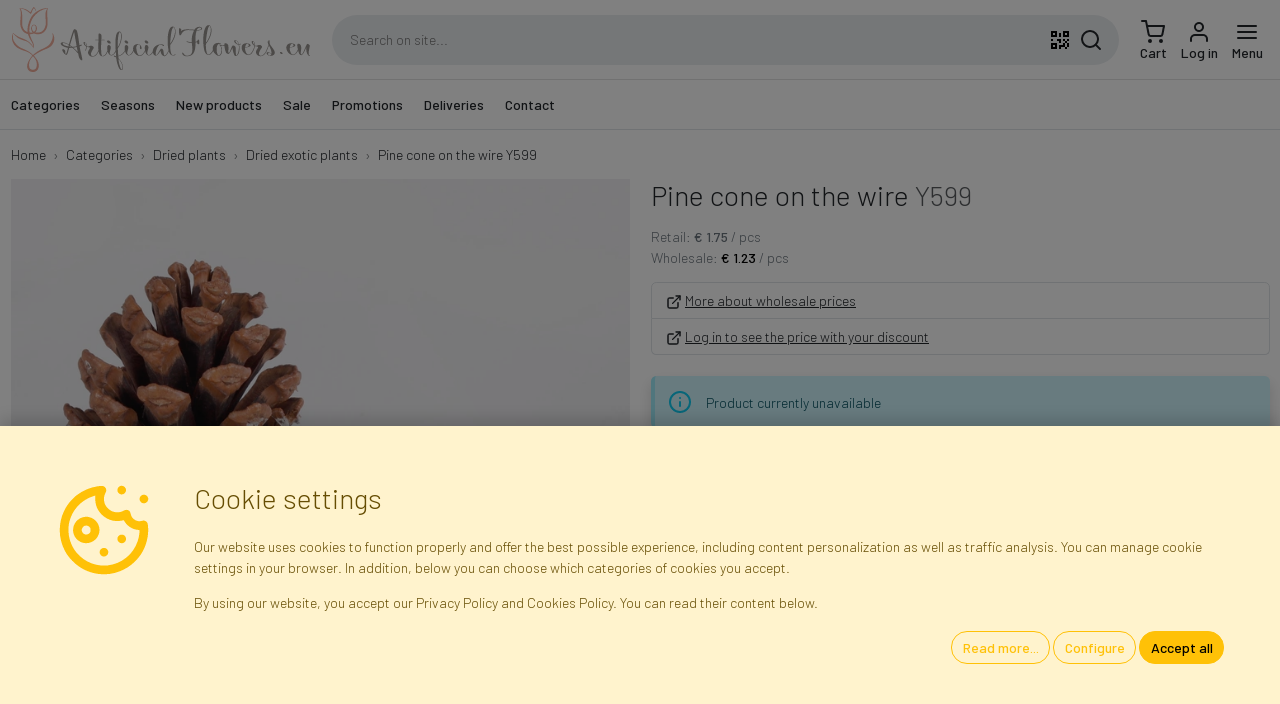

--- FILE ---
content_type: text/html; charset=utf-8
request_url: https://www.artificialflowers.eu/categories/exotic-dried-plants-and-flowers/y599-pine-cone-on-the-wire/
body_size: 28647
content:

<!DOCTYPE html> <html lang="en"> <head> <title>Pine cone on the wire Y599 - Decorative dried exotic plants</title> <meta http-equiv="content-type" content="text/html; charset=UTF-8"> <meta http-equiv="X-UA-Compatible" content="IE=edge"> <meta name="viewport" content="width=device-width, initial-scale=1.0, maximum-scale=1.0, minimum-scale=1.0, user-scalable=no, target-densityDpi=device-dpi" /> <meta name="description" content="Faktor - The largest online shop in Central and Eastern Europe offering artificial flowers, plants, florist decorations, ornaments and accessories - Online Store - Direct importer and distributor"/> <meta name="robots" content="INDEX,FOLLOW"/> <meta name="google" content="notranslate"/> <link rel="canonical" href="/categories/exotic-dried-plants-and-flowers/y599-pine-cone-on-the-wire/" /> <link rel="apple-touch-icon" sizes="180x180" href="/static/img/favicon/apple-touch-icon.png"> <link rel="icon" type="image/png" sizes="32x32" href="/static/img/favicon/favicon-32x32.png"> <link rel="icon" type="image/png" sizes="16x16" href="/static/img/favicon/favicon-16x16.png"> <link rel="manifest" href="/static/img/favicon/site.webmanifest"> <link rel="mask-icon" href="/static/img/favicon/safari-pinned-tab.svg" color="#eeac9b"> <link rel="shortcut icon" href="/static/img/favicon/favicon.ico"> <meta name="msapplication-TileColor" content="#eeac9b"> <meta name="msapplication-config" content="/static/img/favicon/browserconfig.xml"> <meta name="theme-color" content="#ffffff"> <link rel="preconnect" href="https://fonts.googleapis.com"> <link rel="preconnect" href="https://fonts.gstatic.com" crossorigin> <link href="https://fonts.googleapis.com/css2?family=Barlow:wght@300;500&display=swap" rel="stylesheet"> <link rel="stylesheet" type="text/css" href="/static/dist/css/base.css?v=25.40.01"> <style>body {}</style> <script src="/jsi18n/?v=25.40.01"></script> <script src="/static/dist/js/app.js?v=25.40.01"></script> <script type="application/ld+json">
  {
    "@context": "https://schema.org/",
    "@type": "Product",
    "name": "Pine cone on the wire",
    "productID": "Y599",
    "sku": "Y599",
    "mpn": "Y599",
    "image": "https://www.artificialflowers.eu/media/gallery/product/99/c8/szyszka-sosnowa_4967-1380x1380.jpg",
    "description": "Pine cone on the wire",
    "url": "https://www.artificialflowers.eu/categories/exotic-dried-plants-and-flowers/y599-pine-cone-on-the-wire/",
    "category": {
      "@type": "CategoryCode",
      "termCode": "RS/Y",
      "name": "Decorative dried exotic plants",
        "description": "Large selection of dried plants, fruits, nuts, shells, decorative twigs and other exotic additions with interesting shapes.",
      "url": "https://www.artificialflowers.eu/categories/exotic-dried-plants-and-flowers/"
    },
        "keywords": "boże narodzenie, całoroczne, dekoracja, egzotyczny, jesień, roślina, susz, święto zmarłych, wszystkich świętych",
    "brand": 
{
  "@context": "http://schema.org",
  "@type": "Organization",
  "name": "Faktor",
  "description": "Importer of Flowers and Artificial Plants",
  "legalName": "Faktor Polska sp. z. o.o.",
  "vatID": "PL5223259915",
  "url": "https://www.kwiatysztuczne.pl",
  "image": "https://www.artificialflowers.eu/static/img/layout/faktor_polska_sp_zoo.jpg",
  "logo": "https://www.artificialflowers.eu/static/img/layout/faktor.svg",
  "telephone": "+48226658888",
  "email": "info@faktor.pl",
  "address": {
    "@type": "PostalAddress",
    "addressCountry": "PL",
    "addressLocality": "Błonie",
    "postalCode": "05-870",
    "streetAddress": "Piorunów 13"
  },
  "brand": {
    "@context": "http://schema.org",
    "@type": "Organization",
    "name": "KwiatySztuczne.pl",
    "description": "Artificial Flowers and Plants - Wholesale and Online Store",
    "url": "https://www.kwiatysztuczne.pl",
    "logo": "https://www.artificialflowers.eu/static/img/layout/kwiatysztuczne.svg",
    "telephone": "+48226658888",
    "email": "info@faktor.pl",
    "address": {
      "@type": "PostalAddress",
      "addressCountry": "PL",
      "addressLocality": "Błonie",
      "postalCode": "05-870",
      "streetAddress": "Piorunów 13"
    },
    "sameAs": [
        "https://www.facebook.com/kwiatysztuczne",
        "https://youtube.com/kwiatysztuczne"
    ]
  }
}
,
    "offers": {
      "@type": "Offer",
      "availability": "https://schema.org/OutOfStock",
      "itemCondition": "https://schema.org/NewCondition",
      "price": "1.75",
      "priceCurrency": "EUR"
    }
  }
</script> <script src="/static/catalogs/js/JsBarcode.ean-upc.min.js"></script> <script>
      // Init of dataLayer object
      window.gtmDataLayer = window.gtmDataLayer || [];
      window.userConfig = {
        'user_properties': {
          'is_authenticated': false,
          'is_staff': false,
          'is_b2b': false,
          'currency': 'EUR',
          'gross_prices': true,
        }
      }
      window.gtmConfig = {
        'url_passthrough': true,
        'ads_data_redaction': true,
        'page_title': '',
        ...window.userConfig
      };
      // this is for setting up standard GTM tag
      fire_gtm('set', window.gtmConfig);
      // this is for setting up custom GA tag via GTM
      // fire_gtm('event', 'gtm_config', gtmConfig);
      // Let's init default consent values...
      initConsent();
      // Default GTM tag with custom dataLayer object name, which is gtmDataLayer
      (function(w,d,s,l,i){w[l]=w[l]||[];w[l].push({'gtm.start':
      new Date().getTime(),event:'gtm.js'});var f=d.getElementsByTagName(s)[0],
      j=d.createElement(s),dl=l!='dataLayer'?'&l='+l:'';j.async=true;j.src=
      'https://www.googletagmanager.com/gtm.js?id='+i+dl;f.parentNode.insertBefore(j,f);
      })(window,document,'script','gtmDataLayer','GTM-59ZQF45');
    </script> <script id="action_queue" defer="defer">
    window.callActions = () => {
            fire_gtag4("event", "view_item", {"currency": "EUR", "value": "7.3031", "items": [{"item_id": "Y599", "item_name": "Pine cone on the wire", "item_category": "Dried exotic plants (RS/Y)", "price": "7.3031", "quantity": 1}]});
    }
      window.addEventListener('consentUpdated', window.callActions);
</script> <script>
    var _paq = window._paq = window._paq || [];
    _paq.push(['enableLinkTracking']);
    _paq.push(['requireConsent']);
      _paq.push(['setVisitorId', '15374501c0644145']);
    /* tracker methods like "setCustomDimension" should be called before "trackPageView" */
    /* paq.push(['trackPageView']); */
    (function () {
      _paq.push(['setTrackerUrl', 'https://integree.matomo.cloud/matomo.php']);
      _paq.push(['setSiteId', '3']);
      var d = document, g = d.createElement('script'), s = d.getElementsByTagName('script')[0];
      g.async = true;
      g.src = 'https://cdn.matomo.cloud/integree.matomo.cloud/matomo.js';
      s.parentNode.insertBefore(g, s);
    })();
  </script> </head> <body hx-ext="alpine-morph,loading-states,debug" data-csrf-token="7uU0pbdpOVHDZTmE6dlRW4cilqlSIHaupqqBx6cGQNKIRGOPd6Fweevx9ZBSPEin" class=""> <noscript> <iframe src="https://www.googletagmanager.com/ns.html?id=GTM-59ZQF45"
          height="0" width="0" style="display:none; visibility:hidden"></iframe> </noscript> <nav id="navbar-primary" class="navbar navbar-expand fixed-top shadow" x-data="navbar"> <form action="" method="post"> <input type="hidden" name="csrfmiddlewaretoken" value="7uU0pbdpOVHDZTmE6dlRW4cilqlSIHaupqqBx6cGQNKIRGOPd6Fweevx9ZBSPEin"> <input type="hidden" name="action" value=""/> <input type="hidden" name="value" value=""/> </form> <div class="container"> <a class="navbar-brand me-2" href="/"> <img src="/static/img/layout/artificialflowers.svg" alt="Artificial Flowers and Plants - Wholesale and Online Store" width="300.0" height="65.0" class="img-fluid" /> </a> <div class="d-none d-lg-flex flex-fill mx-3 search-box" x-data="fakeSearchBox"> <input class="input-search" type="text" name="q" value="" autocomplete="off"
          placeholder="Search on site..." /> <button class="btn qrcode-scanner-btn mx-2" type="button"><svg xmlns="http://www.w3.org/2000/svg" width="24" height="24" viewBox="0 0 24 24"><path d="M3,11H5V13H3V11M11,5H13V9H11V5M9,11H13V15H11V13H9V11M15,11H17V13H19V11H21V13H19V15H21V19H19V21H17V19H13V21H11V17H15V15H17V13H15V11M19,19V15H17V19H19M15,3H21V9H15V3M17,5V7H19V5H17M3,3H9V9H3V3M5,5V7H7V5H5M3,15H9V21H3V15M5,17V19H7V17H5Z"/></svg></button> <button class="btn search-btn" type="button"><svg xmlns="http://www.w3.org/2000/svg" width="24" height="24" viewBox="0 0 24 24" fill="none" stroke="currentColor" stroke-width="2" stroke-linecap="round" stroke-linejoin="round"><circle cx="11" cy="11" r="8"/><line x1="21" y1="21" x2="16.65" y2="16.65"/></svg></button> </div> <ul class="navbar-nav ms-auto d-flex"> <li class="nav-item d-lg-none"> <a class="nav-link icon position-relative search-icon" href="#"> <div class="d-inline-block"> <svg xmlns="http://www.w3.org/2000/svg" width="24" height="24" viewBox="0 0 24 24" fill="none" stroke="currentColor" stroke-width="2" stroke-linecap="round" stroke-linejoin="round"><circle cx="11" cy="11" r="8"/><line x1="21" y1="21" x2="16.65" y2="16.65"/></svg> </div> </a> </li> <li class="nav-item"> <a id="cart_icon" class="nav-link icon lh-1" href="/cart/"
    > <div class="d-inline-block position-relative"> <svg xmlns="http://www.w3.org/2000/svg" width="24" height="24" viewBox="0 0 24 24" fill="none" stroke="currentColor" stroke-width="2" stroke-linecap="round" stroke-linejoin="round"><circle cx="9" cy="21" r="1"/><circle cx="20" cy="21" r="1"/><path d="M1 1h4l2.68 13.39a2 2 0 0 0 2 1.61h9.72a2 2 0 0 0 2-1.61L23 6H6"/></svg> </div> <span class="d-none d-lg-block">
      Cart
  </span> </a> </li> <li class="nav-item"> <a class="nav-link icon lh-1 login-link" href="/login/"> <div class="d-inline-block"> <svg xmlns="http://www.w3.org/2000/svg" width="24" height="24" viewBox="0 0 24 24" fill="none" stroke="currentColor" stroke-width="2" stroke-linecap="round" stroke-linejoin="round"><path d="M20 21v-2a4 4 0 0 0-4-4H8a4 4 0 0 0-4 4v2"/><circle cx="12" cy="7" r="4"/></svg> </div> <div class="d-none d-lg-block">
              Log in
            </div> </a> </li> <li class="nav-item "> <a class="nav-link icon lh-1" href="#" @click="$dispatch('show-offcanvas-menu', {ev: $event})"> <div class="d-inline-block"> <svg xmlns="http://www.w3.org/2000/svg" width="24" height="24" viewBox="0 0 24 24" fill="none" stroke="currentColor" stroke-width="2" stroke-linecap="round" stroke-linejoin="round"><line x1="3" y1="12" x2="21" y2="12"/><line x1="3" y1="6" x2="21" y2="6"/><line x1="3" y1="18" x2="21" y2="18"/></svg> </div> <div class="d-none d-lg-block">
              Menu
            </div> </a> </li> </ul> </div> </nav> <nav id="navbar-secondary" class="navbar navbar-expand-lg d-none d-lg-flex border-bottom"> <div class="container"> <div class="collapse navbar-collapse"> <ul class="navbar-nav me-auto mb-2 mb-lg-0" id="top-menu-nav" x-data> <li class="nav-item me-2"> <a href="/categories/" class="nav-link" id="menu_item_VrPRn"
            @click="$dispatch('show-offcanvas-menu', {ev: $event, elId:'menu_item_VrPRn'})">
          Categories
        </a> <ul class="d-none"> <li> <a href="/categories/artificial-flowers-and-plants/" id="menu_item_UgjmY" data-qty="1825">
    Flowers and plants
  </a> <ul> <li> <a href="/categories/artificial-flower-bouquets/" id="menu_item_VKm88" data-qty="238">
    Bouquets
  </a> <ul> <li> <a href="/categories/azaleas-bouquets/" id="menu_item_03zVM" data-qty="1">
    Azaleas
  </a> </li> <li> <a href="/categories/pansy/" id="menu_item_08Qug" data-qty="1">
    Pansy
  </a> </li> <li> <a href="/categories/lilac-bouquets/" id="menu_item_01fEd" data-qty="1">
    Lilac
  </a> </li> <li> <a href="/categories/artificial-chrysanthemum-bouquets/" id="menu_item_uhwvl" data-qty="8">
    Chrysanthemums
  </a> </li> <li> <a href="/categories/dahlia-bouquets/" id="menu_item_hPvKw" data-qty="8">
    Dahlias
  </a> </li> <li> <a href="/categories/bouquets-of-violets/" id="menu_item_Gim1Z" data-qty="2">
    Violets
  </a> </li> <li> <a href="/categories/gerbera-bouquets/" id="menu_item_3z9Da" data-qty="1">
    Gerberas
  </a> </li> <li> <a href="/categories/carnation-bouquets/" id="menu_item_gpgRA" data-qty="10">
    Carnations
  </a> </li> <li> <a href="/categories/hydrangeas-bouquets/" id="menu_item_iUADi" data-qty="6">
    Hydrangeas
  </a> </li> <li> <a href="/categories/camellia-bouquets/" id="menu_item_WuEjs" data-qty="7">
    Camellias
  </a> </li> <li> <a href="/categories/crocus-bouquets/" id="menu_item_MxmzH" data-qty="1">
    Crocuses
  </a> </li> <li> <a href="/categories/lily-bouquets/" id="menu_item_W8WqQ" data-qty="4">
    Lilies
  </a> </li> <li> <a href="/categories/bouquets-of-magnolias/" id="menu_item_MOZEr" data-qty="2">
    Magnolias
  </a> </li> <li> <a href="/categories/artificial-gladioli/" id="menu_item_q1I15" data-qty="1">
    Gladioli
  </a> </li> <li> <a href="/categories/delphinium-bouquets/" id="menu_item_3sUNS" data-qty="3">
    Delphinium
  </a> </li> <li> <a href="/categories/peony-bouquets/" id="menu_item_wQjLb" data-qty="8">
    Peonies
  </a> </li> <li> <a href="/categories/poinsettia-bouquets/" id="menu_item_mQU0k" data-qty="12">
    Poinsettias
  </a> </li> <li> <a href="/categories/artificial-rose-bouquets/" id="menu_item_rF7d9" data-qty="34">
    Roses
  </a> </li> <li> <a href="/categories/sunflower-bouquets/" id="menu_item_SG6em" data-qty="3">
    Sunflowers
  </a> </li> <li> <a href="/categories/daisy-bouquets/" id="menu_item_NVDuS" data-qty="1">
    Daisies
  </a> </li> <li> <a href="/categories/orchid-bouquets/" id="menu_item_BNdXm" data-qty="1">
    Orchids
  </a> </li> <li> <a href="/categories/tulip-bouquets/" id="menu_item_pnqYL" data-qty="16">
    Tulips
  </a> </li> <li> <a href="/categories/daffodil-bouquets/" id="menu_item_8PMGM" data-qty="4">
    Daffodils
  </a> </li> <li> <a href="/categories/multi-flower-bouquets/" id="menu_item_g1RYz" data-qty="15">
    Multi-flower
  </a> </li> <li> <a href="/categories/other-flower-bouquets/" id="menu_item_6OQFv" data-qty="79">
    Other
  </a> </li> </ul> </li> <li> <a href="/categories/artificial-trees/" id="menu_item_Z5w8F" data-qty="23">
    Trees
  </a> </li> <li> <a href="/categories/artificial-tree-branches/" id="menu_item_jEPqM" data-qty="91">
    Tree branches
  </a> </li> <li> <a href="/categories/artificial-flower-stems-2/" id="menu_item_XfTy4" data-qty="265">
    Flower Stems
  </a> <ul> <li> <a href="/categories/lilac-stems/" id="menu_item_LE4tV" data-qty="3">
    Lilac
  </a> </li> <li> <a href="/categories/cornflowers-twigs/" id="menu_item_UZZrJ" data-qty="4">
    Cornflowers
  </a> </li> <li> <a href="/categories/chrysanthemum-stems/" id="menu_item_UYBzZ" data-qty="6">
    Chrysanthemums
  </a> </li> <li> <a href="/categories/dahlia-stems/" id="menu_item_oE2dM" data-qty="9">
    Dahlias
  </a> </li> <li> <a href="/categories/forsythia-stems/" id="menu_item_B75A7" data-qty="3">
    Forsythia
  </a> </li> <li> <a href="/categories/freesia-stems/" id="menu_item_w18W1" data-qty="1">
    Freesias
  </a> </li> <li> <a href="/categories/gerbera-stems/" id="menu_item_Ui6Ng" data-qty="3">
    Gerberas
  </a> </li> <li> <a href="/categories/carnation-stems/" id="menu_item_tOcRz" data-qty="7">
    Carnations
  </a> </li> <li> <a href="/categories/hydrangea-stems/" id="menu_item_6Mj35" data-qty="12">
    Hydrangeas
  </a> </li> <li> <a href="/categories/iris-stems/" id="menu_item_7Jfgw" data-qty="2">
    Irises
  </a> </li> <li> <a href="/categories/calla-stems/" id="menu_item_tVImj" data-qty="4">
    Callas
  </a> </li> <li> <a href="/categories/delphinium-stems/" id="menu_item_FTOQJ" data-qty="2">
    Delphinium
  </a> </li> <li> <a href="/categories/lily-stems/" id="menu_item_RhB03" data-qty="1">
    Lilies
  </a> </li> <li> <a href="/categories/magnolia-stems/" id="menu_item_snro1" data-qty="3">
    Magnolias
  </a> </li> <li> <a href="/categories/poppies-twigs/" id="menu_item_Ml7Nt" data-qty="6">
    Poppies
  </a> </li> <li> <a href="/categories/gladiolus-stems/" id="menu_item_xDr3r" data-qty="6">
    Gladioli
  </a> </li> <li> <a href="/categories/peony-stems/" id="menu_item_v8AuJ" data-qty="8">
    Peonies
  </a> </li> <li> <a href="/categories/poinsettia-stems/" id="menu_item_ZItcQ" data-qty="13">
    Poinsettias
  </a> </li> <li> <a href="/categories/rose-stems/" id="menu_item_hbiUG" data-qty="40">
    Roses
  </a> </li> <li> <a href="/categories/sunflower-stems/" id="menu_item_EJ5lQ" data-qty="8">
    Sunflowers
  </a> </li> <li> <a href="/categories/daisy-stems/" id="menu_item_6yMmy" data-qty="6">
    Daisies
  </a> </li> <li> <a href="/categories/orchid-stems/" id="menu_item_fGrnP" data-qty="20">
    Orchids
  </a> </li> <li> <a href="/categories/tulip-stems/" id="menu_item_wmAPy" data-qty="7">
    Tulips
  </a> </li> <li> <a href="/categories/daffodil-stems/" id="menu_item_Dkjzm" data-qty="3">
    Daffodils
  </a> </li> <li> <a href="/categories/other-flower-stems/" id="menu_item_7pUo7" data-qty="84">
    Other
  </a> </li> </ul> </li> <li> <a href="/categories/artificial-flower-heads/" id="menu_item_ImSaK" data-qty="115">
    Flower heads
  </a> <ul> <li> <a href="/categories/amaryllis-heads/" id="menu_item_8zpth" data-qty="3">
    Amaryllises
  </a> </li> <li> <a href="/categories/anthurium-heads/" id="menu_item_oiG3y" data-qty="3">
    Anthurium
  </a> </li> <li> <a href="/categories/chrysantemum-heads/" id="menu_item_VSz1x" data-qty="11">
    Chrysanthemums
  </a> </li> <li> <a href="/categories/dahlia-heads/" id="menu_item_toEmC" data-qty="4">
    Dahlias
  </a> </li> <li> <a href="/categories/gerbera-heads/" id="menu_item_A0FHy" data-qty="2">
    Gerberas
  </a> </li> <li> <a href="/categories/carnation-heads/" id="menu_item_oSGUh" data-qty="6">
    Carnations
  </a> </li> <li> <a href="/categories/hydrangea-heads/" id="menu_item_3OhXi" data-qty="6">
    Hydrangeas
  </a> </li> <li> <a href="/categories/iris-heads/" id="menu_item_1kYvo" data-qty="1">
    Irises
  </a> </li> <li> <a href="/categories/calla-heads/" id="menu_item_RcnCG" data-qty="8">
    Callas
  </a> </li> <li> <a href="/categories/lily-heads/" id="menu_item_Vaw4v" data-qty="2">
    Lilies
  </a> </li> <li> <a href="/categories/magnolia-heads/" id="menu_item_9pnni" data-qty="3">
    Magnolias
  </a> </li> <li> <a href="/categories/peony-heads/" id="menu_item_lIZmc" data-qty="7">
    Peonies
  </a> </li> <li> <a href="/categories/poinsettia-heads/" id="menu_item_n5RWQ" data-qty="13">
    Poinsettias
  </a> </li> <li> <a href="/categories/open-rose-heads/" id="menu_item_pfg9A" data-qty="21">
    Open roses
  </a> </li> <li> <a href="/categories/rose-heads-in-bunch/" id="menu_item_3vl5M" data-qty="11">
    Rose buds
  </a> </li> <li> <a href="/categories/daisy-heads/" id="menu_item_vgBRS" data-qty="1">
    Daisies
  </a> </li> <li> <a href="/categories/orchid-heads/" id="menu_item_TgJ15" data-qty="3">
    Orchids
  </a> </li> <li> <a href="/categories/daffodil-heads/" id="menu_item_pdOTA" data-qty="1">
    Daffodils
  </a> </li> <li> <a href="/categories/other-flower-heads/" id="menu_item_ee32h" data-qty="9">
    Other
  </a> </li> </ul> </li> <li> <a href="/categories/leaves-and-twigs/" id="menu_item_phFwd" data-qty="331">
    Leaves and twigs
  </a> <ul> <li> <a href="/categories/asparagus/" id="menu_item_Uim75" data-qty="19">
    Asparagus and Ferns
  </a> </li> <li> <a href="/categories/catkins/" id="menu_item_4CtQp" data-qty="8">
    Catkins
  </a> </li> <li> <a href="/categories/bilberries/" id="menu_item_6qvZN" data-qty="12">
    Bilberry &amp; boxwood
  </a> </li> <li> <a href="/categories/coniferous-branches/" id="menu_item_tvIwg" data-qty="21">
    Coniferous twigs
  </a> </li> <li> <a href="/categories/leafy-twigs/" id="menu_item_lVDOk" data-qty="82">
    Deciduous twigs
  </a> </li> <li> <a href="/categories/decorative-twigs/" id="menu_item_dXaa6" data-qty="83">
    Decorative twigs
  </a> </li> <li> <a href="/categories/leaves/" id="menu_item_N0bk1" data-qty="78">
    Single leaves
  </a> </li> <li> <a href="/categories/grasses/" id="menu_item_9Dz4m" data-qty="13">
    Grasses
  </a> </li> <li> <a href="/categories/other-floral-additions/" id="menu_item_f8lWj" data-qty="5">
    Other
  </a> </li> </ul> </li> <li> <a href="/categories/stems-and-bases/" id="menu_item_IBMgq" data-qty="18">
    Stems and bases
  </a> <ul> <li> <a href="/categories/flower-stems/" id="menu_item_o5Jcw" data-qty="10">
    Flower stems
  </a> </li> <li> <a href="/categories/bouquet-bases/" id="menu_item_TjlNZ" data-qty="7">
    Bouquet bases
  </a> </li> </ul> </li> <li> <a href="/categories/artificial-plant-panels-and-mats/" id="menu_item_ITAG5" data-qty="6">
    Plant panels and mats
  </a> </li> <li> <a href="/categories/flower-petals/" id="menu_item_eSQye" data-qty="11">
    Flower petals
  </a> </li> <li> <a href="/categories/artificial-creeper-plants/" id="menu_item_6klx4" data-qty="49">
    Creepers and garlands
  </a> <ul> <li> <a href="/categories/garlands/" id="menu_item_JbyJ4" data-qty="36">
    Garlands
  </a> </li> <li> <a href="/categories/climbers/" id="menu_item_4xqS1" data-qty="12">
    Creepers
  </a> </li> </ul> </li> <li> <a href="/categories/green-bases/" id="menu_item_9IuwZ" data-qty="21">
    Green bases
  </a> </li> <li> <a href="/categories/artificial-potted-plants/" id="menu_item_coDOD" data-qty="58">
    Potted Plants
  </a> <ul> <li> <a href="/categories/blooming-flowers/" id="menu_item_iZL5s" data-qty="3">
    Blooming plants
  </a> </li> <li> <a href="/categories/green-potted-plants/" id="menu_item_Mgk87" data-qty="48">
    Green plants
  </a> </li> </ul> </li> <li> <a href="/categories/centerpieces-for-candles-and-decorations/" id="menu_item_YkoPi" data-qty="11">
    Candle centerpieces and other decorations
  </a> </li> <li> <a href="/categories/artificial-decorative-grasses/" id="menu_item_te1n7" data-qty="10">
    Decorative grasses
  </a> </li> <li> <a href="/categories/wreaths-2/" id="menu_item_tLZC1" data-qty="25">
    Wreaths and balls
  </a> </li> <li> <a href="/categories/all-types-of-leaves/" id="menu_item_OC89Z" data-qty="215">
    All Types of Leaves
  </a> <ul> <li> <a href="/categories/single-leaves/" id="menu_item_EnfZL" data-qty="77">
    Single Leaves
  </a> </li> <li> <a href="/categories/leaves-1x5/" id="menu_item_DJurI" data-qty="33">
    Leaves 1x5
  </a> </li> <li> <a href="/categories/leaves-3x5/" id="menu_item_Yrrjn" data-qty="32">
    Leaves 3x5
  </a> </li> <li> <a href="/categories/leaves-5x5/" id="menu_item_fBTxa" data-qty="9">
    Leaves 5x5
  </a> </li> <li> <a href="/categories/other-leaves/" id="menu_item_oGkB9" data-qty="64">
    Other Leaves
  </a> </li> </ul> </li> <li> <a href="/categories/fillers/" id="menu_item_1VA9P" data-qty="100">
    Fillers
  </a> <ul> <li> <a href="/categories/fillers-on-the-peak/" id="menu_item_Nq9Al" data-qty="3">
    Fillers on the peak
  </a> </li> </ul> </li> <li> <a href="/categories/greenery/" id="menu_item_qPbAQ" data-qty="235">
    Greenery
  </a> <ul> <li> <a href="/categories/artificial-garlands-trailing-plants/" id="menu_item_O6S1N" data-qty="25">
    Garlands &amp; Trailing Plants
  </a> </li> <li> <a href="/categories/artificial-tree-branches-2/" id="menu_item_bE3ZW" data-qty="20">
    Tree Branches
  </a> </li> <li> <a href="/categories/artificial-leaves/" id="menu_item_kC5kL" data-qty="98">
    Leaves
  </a> </li> <li> <a href="/categories/artificial-green-fillers/" id="menu_item_wpBzi" data-qty="69">
    Green Fillers
  </a> </li> <li> <a href="/categories/artificial-wreaths-and-balls/" id="menu_item_ca5cr" data-qty="16">
    Wreaths and Balls
  </a> </li> <li> <a href="/categories/artificial-potted-plants-2/" id="menu_item_nuuCB" data-qty="7">
    Potted Plants
  </a> </li> </ul> </li> </ul> </li> <li> <a href="/categories/wreaths-and-rings/" id="menu_item_e7iEJ" data-qty="61">
    Wreaths and Rings
  </a> <ul> <li> <a href="/categories/compositions-on-a-wreath/" id="menu_item_rwjDW" data-qty="2">
    Wreath compositions
  </a> </li> <li> <a href="/categories/floristic-bases-wreaths/" id="menu_item_EL3He" data-qty="2">
    Floral Bases – Wreaths
  </a> </li> <li> <a href="/categories/christmas-wreaths/" id="menu_item_Y388H" data-qty="19">
    Christmas Wreaths
  </a> </li> <li> <a href="/categories/artificial-flower-wreaths/" id="menu_item_asHZF" data-qty="15">
    Artificial Flower Wreaths
  </a> </li> <li> <a href="/categories/dried-plants-wreaths/" id="menu_item_Q2Svs" data-qty="12">
    Dried Plants Wreaths
  </a> </li> <li> <a href="/categories/green-bases-wreaths/" id="menu_item_SealI" data-qty="9">
    Green Base Wreaths
  </a> </li> </ul> </li> <li> <a href="/categories/flowerpots/" id="menu_item_aYSVj" data-qty="43">
    Flowerpots
  </a> <ul> <li> <a href="/categories/plastic-pots/" id="menu_item_F7rjJ" data-qty="35">
    Plastic flowerpots
  </a> </li> <li> <a href="/categories/pots-filled-with-cement/" id="menu_item_YB0vd" data-qty="4">
    Pots filled with cement
  </a> </li> <li> <a href="/categories/flower-box/" id="menu_item_zyRPB" data-qty="2">
    Flower Boxes
  </a> </li> <li> <a href="/categories/baskets-and-casings/" id="menu_item_y9v9K" data-qty="2">
    Baskets and casings
  </a> </li> </ul> </li> <li> <a href="/categories/exclusive-flowers/" id="menu_item_MtY19" data-qty="92">
    Exclusive flowers
  </a> <ul> <li> <a href="/categories/artificial-bouquets/" id="menu_item_wBMv7" data-qty="1">
    Bouquets
  </a> </li> <li> <a href="/categories/artificial-sprigs/" id="menu_item_oBOZ0" data-qty="32">
    Flower springs
  </a> </li> <li> <a href="/categories/exclusive-tree-branches-and-shrubs/" id="menu_item_I5umJ" data-qty="7">
    Tree and shrub branches
  </a> <ul> <li> <a href="/categories/leafy-tree-branches-and-shrubs/" id="menu_item_j6PVQ" data-qty="1">
    Tree and shrub branches with leaves
  </a> </li> <li> <a href="/categories/blooming-tree-branches-and-bushes/" id="menu_item_QqowP" data-qty="3">
    Blooming tree and shrub branches
  </a> </li> <li> <a href="/categories/decorative-tree-branches-and-shrubs/" id="menu_item_ssyMl" data-qty="2">
    Decorative tree and shrub branches
  </a> </li> </ul> </li> <li> <a href="/categories/artificial-flower-heads-2/" id="menu_item_vHuj8" data-qty="1">
    Flower heads
  </a> </li> <li> <a href="/categories/artificial-leaves-and-twigs/" id="menu_item_uw00X" data-qty="22">
    Leaves and twigs
  </a> </li> <li> <a href="/categories/artificial-plant-panels-and-mats-2/" id="menu_item_aMWny" data-qty="1">
    Plant panels and mats
  </a> </li> <li> <a href="/categories/potted-plants-2/" id="menu_item_tYKwK" data-qty="5">
    Potted Plants
  </a> </li> <li> <a href="/categories/artificial-dried-plants/" id="menu_item_niaFa" data-qty="23">
    Artificial Dried Plants
  </a> </li> </ul> </li> <li> <a href="/categories/dried-plants/" id="menu_item_w0smb" data-qty="56">
    Dried plants
  </a> <ul> <li> <a href="/categories/boxes-and-casings/" id="menu_item_GHLjo" data-qty="1">
    Baskets and casings
  </a> </li> <li> <a href="/categories/dried-and-natural-decorative-moss/" id="menu_item_9f0WH" data-qty="2">
    Decorative moss
  </a> </li> <li> <a href="/categories/rattan/" id="menu_item_OTlFQ" data-qty="10">
    Rattan
  </a> </li> <li> <a href="/categories/exotic-dried-plants-and-flowers/" id="menu_item_zPRzF" data-qty="30">
    Dried exotic plants
  </a> </li> <li> <a href="/categories/wreaths/" id="menu_item_0vTt4" data-qty="12">
    Wreaths
  </a> </li> </ul> </li> <li> <a href="/categories/outlet-last-items/" id="menu_item_z9IqL" data-qty="4">
    OUTLET – last items
  </a> </li> <li> <a href="/categories/decorative-accessories/" id="menu_item_XmDQW" data-qty="31">
    Decorative accessories
  </a> <ul> <li> <a href="/categories/flower-papers-and-wraps/" id="menu_item_vANJd" data-qty="1">
    Papers and wraps
  </a> </li> <li> <a href="/categories/decorative-crystals/" id="menu_item_z3Rbk" data-qty="2">
    Crystals and pins
  </a> </li> <li> <a href="/categories/natural-reindeer-moss/" id="menu_item_CzDJw" data-qty="2">
    Decorative moss
  </a> </li> <li> <a href="/categories/artificial-fruit/" id="menu_item_lkKv9" data-qty="5">
    Fruit
  </a> </li> <li> <a href="/categories/self-adhesive-decorations/" id="menu_item_owJnb" data-qty="1">
    Self-adhesive Decorations 
  </a> </li> <li> <a href="/categories/feather-decorations/" id="menu_item_xa7an" data-qty="5">
    Feathers
  </a> </li> <li> <a href="/categories/flower-boxes/" id="menu_item_tHzO8" data-qty="4">
    Decorative boxes
  </a> </li> <li> <a href="/categories/artificial-birds/" id="menu_item_NnS0R" data-qty="6">
    Birds and butterflies
  </a> </li> <li> <a href="/categories/decorative-gift-bags/" id="menu_item_AlWhQ" data-qty="4">
    Decorative bags
  </a> </li> <li> <a href="/categories/other/" id="menu_item_pcxC9" data-qty="1">
    Other
  </a> </li> </ul> </li> <li> <a href="/categories/florist-accessories/" id="menu_item_xpetW" data-qty="60">
    Florist accessories
  </a> <ul> <li> <a href="/categories/floral-wires/" id="menu_item_8GMlU" data-qty="16">
    Florist wires
  </a> <ul> <li> <a href="/categories/decorative-wires/" id="menu_item_pJioS" data-qty="4">
    Decorative
  </a> </li> <li> <a href="/categories/stem-and-fitting-wires/" id="menu_item_H3Mdb" data-qty="12">
    Stem and fitting
  </a> </li> </ul> </li> <li> <a href="/categories/styrofoam-shapes/" id="menu_item_vipvM" data-qty="4">
    Styrofoam shapes
  </a> <ul> <li> <a href="/categories/christmas-styrofoam-shapes/" id="menu_item_USP7c" data-qty="2">
    Christmas
  </a> </li> <li> <a href="/categories/easter-styrofoam-shapes/" id="menu_item_qhUsZ" data-qty="2">
    Easter
  </a> </li> </ul> </li> <li> <a href="/categories/floral-foams/" id="menu_item_NlgGN" data-qty="26">
    Floral foams
  </a> <ul> <li> <a href="/categories/floral-foam-holders/" id="menu_item_eOnZ4" data-qty="13">
    Floral foam holders
  </a> </li> <li> <a href="/categories/floral-bricks/" id="menu_item_zCHnM" data-qty="2">
    Bricks
  </a> </li> <li> <a href="/categories/floristic-rings/" id="menu_item_oa5k7" data-qty="1">
    Floristic rings
  </a> </li> <li> <a href="/categories/other-floral-foams/" id="menu_item_kKBiB" data-qty="10">
    Other
  </a> </li> </ul> </li> <li> <a href="/categories/florist-utensils/" id="menu_item_SHphZ" data-qty="14">
    Utensils
  </a> </li> </ul> </li> <li> <a href="/categories/ribbons-meshes-and-fabrics/" id="menu_item_wreu0" data-qty="26">
    Ribbons, Meshes and Fabrics
  </a> <ul> <li> <a href="/categories/decorative-felt/" id="menu_item_Fl3aS" data-qty="1">
    Felt
  </a> </li> <li> <a href="/categories/organza/" id="menu_item_iqw9c" data-qty="1">
    Organza
  </a> </li> <li> <a href="/categories/decorative-meshes/" id="menu_item_e6BnD" data-qty="2">
    Decorative meshes
  </a> </li> <li> <a href="/categories/twines-and-cords/" id="menu_item_VogVC" data-qty="3">
    Twines and Cords
  </a> </li> <li> <a href="/categories/decorative-tapes/" id="menu_item_bETnn" data-qty="15">
    Funeral ribbons
  </a> </li> <li> <a href="/categories/tulle-fabric/" id="menu_item_sqGOl" data-qty="2">
    Tulle
  </a> </li> <li> <a href="/categories/decorative-ribbons/" id="menu_item_n9710" data-qty="2">
    Ribbons
  </a> </li> </ul> </li> <li> <a href="/categories/interior-decorations/" id="menu_item_NTnwO" data-qty="20">
    Interior decorations
  </a> <ul> <li> <a href="/categories/pots-and-vases/" id="menu_item_Jwph9" data-qty="14">
    Pots and vases
  </a> </li> <li> <a href="/categories/candlesticks-and-lanterns/" id="menu_item_sqV57" data-qty="5">
    Candlesticks and Lanterns
  </a> </li> </ul> </li> <li> <a href="/categories/floral-arrangements/" id="menu_item_MTNZV" data-qty="27">
    Arrangements
  </a> <ul> <li> <a href="/categories/artificial-decorations-for-interiors/" id="menu_item_O8hwq" data-qty="12">
    Interior decorations
  </a> </li> <li> <a href="/categories/artificial-funeral-and-grave-decorations/" id="menu_item_SmfvN" data-qty="1">
    Funeral and grave decorations
  </a> </li> <li> <a href="/categories/weddings-and-communions-artificial-decorations/" id="menu_item_4CpgY" data-qty="12">
    Weddings and Communions
  </a> </li> <li> <a href="/categories/christmas-composition/" id="menu_item_EVvYM" data-qty="2">
    Christmas
  </a> </li> </ul> </li> <li> <a href="/categories/easter-decorations/" id="menu_item_nedUs" data-qty="21">
    Easter decorations
  </a> <ul> <li> <a href="/categories/easter-eggs/" id="menu_item_XbBIK" data-qty="7">
    Eggs
  </a> <ul> <li> <a href="/categories/pick-easter-eggs/" id="menu_item_lhncM" data-qty="3">
    Pick decorations
  </a> </li> <li> <a href="/categories/hanging-easter-eggs/" id="menu_item_gsXC4" data-qty="1">
    Hanging
  </a> </li> <li> <a href="/categories/other-eggs/" id="menu_item_DZevB" data-qty="3">
    Other
  </a> </li> </ul> </li> <li> <a href="/categories/easter-chicks/" id="menu_item_BeEPy" data-qty="6">
    Chicks
  </a> </li> <li> <a href="/categories/easter-bunnies/" id="menu_item_Y46wm" data-qty="5">
    Bunnies
  </a> <ul> <li> <a href="/categories/pick-easter-bunnies/" id="menu_item_zGXKF" data-qty="2">
    Pick decorations
  </a> </li> </ul> </li> </ul> </li> <li> <a href="/categories/christmas-decorations/" id="menu_item_SomfG" data-qty="282">
    Christmas decorations
  </a> <ul> <li> <a href="/categories/snowmen/" id="menu_item_SN653" data-qty="4">
    Snowmen
  </a> <ul> <li> <a href="/categories/pick-snowmen/" id="menu_item_iSERP" data-qty="1">
    Pick decorations
  </a> </li> <li> <a href="/categories/reindeers/" id="menu_item_JngnG" data-qty="1">
    Reindeers
  </a> </li> <li> <a href="/categories/santa-clauses/" id="menu_item_3ZTLx" data-qty="1">
    Santa Clauses
  </a> </li> </ul> </li> <li> <a href="/categories/christmas-tree-balls/" id="menu_item_JGBFZ" data-qty="24">
    Christmas tree balls
  </a> <ul> <li> <a href="/categories/pick-christmas-tree-balls/" id="menu_item_Di8Of" data-qty="1">
    Pick decorations
  </a> </li> </ul> </li> <li> <a href="/categories/christmas-trees/" id="menu_item_deT7l" data-qty="25">
    Christmas trees
  </a> <ul> <li> <a href="/categories/decorated-christmas-trees/" id="menu_item_DP1tW" data-qty="3">
    Decorated
  </a> </li> <li> <a href="/categories/green-christmas-trees/" id="menu_item_vVpNS" data-qty="4">
    Green
  </a> </li> <li> <a href="/categories/garlands-2/" id="menu_item_9c5C4" data-qty="14">
    Garlands
  </a> </li> </ul> </li> <li> <a href="/categories/coniferous-twigs/" id="menu_item_OuGWk" data-qty="16">
    Coniferous twigs
  </a> </li> <li> <a href="/categories/flower-twigs-and-bouquets/" id="menu_item_fBaaE" data-qty="17">
    Flower twigs and bouquets
  </a> </li> <li> <a href="/categories/flower-heads/" id="menu_item_XXNU8" data-qty="7">
    Flower heads
  </a> </li> <li> <a href="/categories/arrangements/" id="menu_item_4wBk7" data-qty="2">
    Christmas arrangements
  </a> </li> <li> <a href="/categories/peaks-and-decorations/" id="menu_item_44XcB" data-qty="64">
    Peaks and decorations
  </a> </li> <li> <a href="/categories/artificial-wreaths/" id="menu_item_4TXyL" data-qty="22">
    Wreaths
  </a> <ul> <li> <a href="/categories/wreaths-on-a-candle/" id="menu_item_kb7jO" data-qty="2">
    On the candle
  </a> </li> <li> <a href="/categories/decorations-on-pick/" id="menu_item_gqfsm" data-qty="16">
    Pick decorations
  </a> </li> <li> <a href="/categories/other-wreaths/" id="menu_item_M3a7I" data-qty="3">
    Other
  </a> </li> </ul> </li> <li> <a href="/categories/other-holiday-decorations/" id="menu_item_ZaZNh" data-qty="49">
    Other
  </a> </li> </ul> </li> <li> <a href="/categories/outdoor-fountains/" id="menu_item_NXO1B" data-qty="8">
    Water fountains
  </a> <ul> <li> <a href="/categories/fountain-accessories/" id="menu_item_a8ha3" data-qty="1">
    Fountain accessories
  </a> </li> <li> <a href="/categories/garden-fountains/" id="menu_item_qZYid" data-qty="7">
    Garden
  </a> </li> </ul> </li> </ul> </li> <li class="nav-item me-2"> <a href="/seasons/" class="nav-link" id="menu_item_nStkg"
            @click="$dispatch('show-offcanvas-menu', {ev: $event, elId:'menu_item_nStkg'})">
          Seasons
        </a> <ul class="d-none"> <li> <a href="/seasons/all-year/" id="menu_item_K5sNo" data-qty="1109">
    All-year
  </a> <ul> <li> <a href="/seasons/all-year/artificial-flowers-and-plants/" id="menu_item_3L2Rh" data-qty="1494">
    Flowers and plants
  </a> </li> <li> <a href="/seasons/all-year/wreaths-and-rings/" id="menu_item_ZbHKB" data-qty="28">
    Wreaths and Rings
  </a> </li> <li> <a href="/seasons/all-year/flowerpots/" id="menu_item_uQxlZ" data-qty="40">
    Flowerpots
  </a> </li> <li> <a href="/seasons/all-year/exclusive-flowers/" id="menu_item_TIvKe" data-qty="79">
    Exclusive flowers
  </a> </li> <li> <a href="/seasons/all-year/dried-plants/" id="menu_item_7UCOX" data-qty="52">
    Dried plants
  </a> </li> <li> <a href="/seasons/all-year/outlet-last-items/" id="menu_item_GZH6S" data-qty="4">
    OUTLET – last items
  </a> </li> <li> <a href="/seasons/all-year/decorative-accessories/" id="menu_item_cwtPC" data-qty="26">
    Decorative accessories
  </a> </li> <li> <a href="/seasons/all-year/florist-accessories/" id="menu_item_016Bf" data-qty="57">
    Florist accessories
  </a> </li> <li> <a href="/seasons/all-year/ribbons-meshes-and-fabrics/" id="menu_item_K7pES" data-qty="26">
    Ribbons, Meshes and Fabrics
  </a> </li> <li> <a href="/seasons/all-year/interior-decorations/" id="menu_item_syobD" data-qty="20">
    Interior decorations
  </a> </li> <li> <a href="/seasons/all-year/floral-arrangements/" id="menu_item_xfeux" data-qty="20">
    Arrangements
  </a> </li> <li> <a href="/seasons/all-year/easter-decorations/" id="menu_item_0OIWK" data-qty="1">
    Easter decorations
  </a> </li> <li> <a href="/seasons/all-year/christmas-decorations/" id="menu_item_1Fdkc" data-qty="27">
    Christmas decorations
  </a> </li> <li> <a href="/seasons/all-year/outdoor-fountains/" id="menu_item_ThcZZ" data-qty="8">
    Water fountains
  </a> </li> </ul> </li> <li> <a href="/seasons/spring/" id="menu_item_cwQfK" data-qty="130">
    Spring
  </a> <ul> <li> <a href="/seasons/spring/artificial-flowers-and-plants/" id="menu_item_0rAR5" data-qty="163">
    Flowers and plants
  </a> </li> <li> <a href="/seasons/spring/wreaths-and-rings/" id="menu_item_xBQmC" data-qty="1">
    Wreaths and Rings
  </a> </li> <li> <a href="/seasons/spring/exclusive-flowers/" id="menu_item_wZSoV" data-qty="1">
    Exclusive flowers
  </a> </li> <li> <a href="/seasons/spring/decorative-accessories/" id="menu_item_BeIzR" data-qty="2">
    Decorative accessories
  </a> </li> <li> <a href="/seasons/spring/easter-decorations/" id="menu_item_Q7akn" data-qty="1">
    Easter decorations
  </a> </li> </ul> </li> <li> <a href="/seasons/easter/" id="menu_item_sQ9OK" data-qty="123">
    Easter
  </a> <ul> <li> <a href="/seasons/easter/artificial-flowers-and-plants/" id="menu_item_agUS5" data-qty="123">
    Flowers and plants
  </a> </li> <li> <a href="/seasons/easter/wreaths-and-rings/" id="menu_item_uJWbF" data-qty="1">
    Wreaths and Rings
  </a> </li> <li> <a href="/seasons/easter/flowerpots/" id="menu_item_L04us" data-qty="3">
    Flowerpots
  </a> </li> <li> <a href="/seasons/easter/exclusive-flowers/" id="menu_item_lcTT8" data-qty="1">
    Exclusive flowers
  </a> </li> <li> <a href="/seasons/easter/decorative-accessories/" id="menu_item_eM7OV" data-qty="2">
    Decorative accessories
  </a> </li> <li> <a href="/seasons/easter/florist-accessories/" id="menu_item_Rmd6C" data-qty="2">
    Florist accessories
  </a> </li> <li> <a href="/seasons/easter/easter-decorations/" id="menu_item_WlzV5" data-qty="21">
    Easter decorations
  </a> </li> <li> <a href="/seasons/easter/christmas-decorations/" id="menu_item_vGuEm" data-qty="7">
    Christmas decorations
  </a> </li> </ul> </li> <li> <a href="/seasons/valentines-day/" id="menu_item_QkiXg" data-qty="18">
    Valentine&#x27;s Day
  </a> <ul> <li> <a href="/seasons/valentines-day/artificial-flowers-and-plants/" id="menu_item_Pnc1t" data-qty="17">
    Flowers and plants
  </a> </li> <li> <a href="/seasons/valentines-day/floral-arrangements/" id="menu_item_xYdZG" data-qty="1">
    Arrangements
  </a> </li> <li> <a href="/seasons/valentines-day/christmas-decorations/" id="menu_item_E1B8Z" data-qty="3">
    Christmas decorations
  </a> </li> </ul> </li> <li> <a href="/seasons/wedding/" id="menu_item_NzSjb" data-qty="93">
    Wedding
  </a> <ul> <li> <a href="/seasons/wedding/artificial-flowers-and-plants/" id="menu_item_KU4zO" data-qty="133">
    Flowers and plants
  </a> </li> <li> <a href="/seasons/wedding/exclusive-flowers/" id="menu_item_TmwkR" data-qty="3">
    Exclusive flowers
  </a> </li> <li> <a href="/seasons/wedding/floral-arrangements/" id="menu_item_j6ylv" data-qty="13">
    Arrangements
  </a> </li> <li> <a href="/seasons/wedding/christmas-decorations/" id="menu_item_oXcG2" data-qty="10">
    Christmas decorations
  </a> </li> </ul> </li> <li> <a href="/seasons/autumn/" id="menu_item_EF8aZ" data-qty="124">
    Autumn
  </a> <ul> <li> <a href="/seasons/autumn/artificial-flowers-and-plants/" id="menu_item_YXjqf" data-qty="208">
    Flowers and plants
  </a> </li> <li> <a href="/seasons/autumn/wreaths-and-rings/" id="menu_item_7X9fF" data-qty="2">
    Wreaths and Rings
  </a> </li> <li> <a href="/seasons/autumn/flowerpots/" id="menu_item_FMve1" data-qty="2">
    Flowerpots
  </a> </li> <li> <a href="/seasons/autumn/exclusive-flowers/" id="menu_item_O6PYo" data-qty="26">
    Exclusive flowers
  </a> </li> <li> <a href="/seasons/autumn/dried-plants/" id="menu_item_quq6w" data-qty="1">
    Dried plants
  </a> </li> <li> <a href="/seasons/autumn/decorative-accessories/" id="menu_item_eWljR" data-qty="5">
    Decorative accessories
  </a> </li> <li> <a href="/seasons/autumn/floral-arrangements/" id="menu_item_HAf3H" data-qty="5">
    Arrangements
  </a> </li> </ul> </li> <li> <a href="/seasons/all-saints-day/" id="menu_item_kJvOu" data-qty="76">
    All Saints
  </a> <ul> <li> <a href="/seasons/all-saints-day/artificial-flowers-and-plants/" id="menu_item_WIu3j" data-qty="90">
    Flowers and plants
  </a> </li> <li> <a href="/seasons/all-saints-day/wreaths-and-rings/" id="menu_item_SRwSi" data-qty="10">
    Wreaths and Rings
  </a> </li> <li> <a href="/seasons/all-saints-day/flowerpots/" id="menu_item_qBRBG" data-qty="8">
    Flowerpots
  </a> </li> <li> <a href="/seasons/all-saints-day/florist-accessories/" id="menu_item_8PPRx" data-qty="1">
    Florist accessories
  </a> </li> <li> <a href="/seasons/all-saints-day/christmas-decorations/" id="menu_item_kD5Gq" data-qty="3">
    Christmas decorations
  </a> </li> </ul> </li> <li> <a href="/seasons/christmas/" id="menu_item_L49lC" data-qty="228">
    Christmas
  </a> <ul> <li> <a href="/seasons/christmas/artificial-flowers-and-plants/" id="menu_item_36wCv" data-qty="239">
    Flowers and plants
  </a> </li> <li> <a href="/seasons/christmas/wreaths-and-rings/" id="menu_item_DQm1Y" data-qty="40">
    Wreaths and Rings
  </a> </li> <li> <a href="/seasons/christmas/exclusive-flowers/" id="menu_item_oEPfF" data-qty="2">
    Exclusive flowers
  </a> </li> <li> <a href="/seasons/christmas/dried-plants/" id="menu_item_0joVA" data-qty="4">
    Dried plants
  </a> </li> <li> <a href="/seasons/christmas/decorative-accessories/" id="menu_item_DJbwm" data-qty="8">
    Decorative accessories
  </a> </li> <li> <a href="/seasons/christmas/florist-accessories/" id="menu_item_ziV2j" data-qty="2">
    Florist accessories
  </a> </li> <li> <a href="/seasons/christmas/floral-arrangements/" id="menu_item_7BAP7" data-qty="2">
    Arrangements
  </a> </li> <li> <a href="/seasons/christmas/easter-decorations/" id="menu_item_URyfY" data-qty="1">
    Easter decorations
  </a> </li> <li> <a href="/seasons/christmas/christmas-decorations/" id="menu_item_sOJaC" data-qty="274">
    Christmas decorations
  </a> </li> </ul> </li> </ul> </li> <li class="nav-item me-2"> <a href="/new-offer/" class="nav-link" id="menu_item_CWYfj"
            @click="$dispatch('show-offcanvas-menu', {ev: $event, elId:'menu_item_CWYfj'})">
          New products
        </a> <ul class="d-none"> <li> <a href="/new-offer/artificial-flowers-and-plants/" id="menu_item_oc4PK" data-qty="179">
    Flowers and plants
  </a> <ul> <li> <a href="/new-offer/artificial-flower-bouquets/" id="menu_item_HR0jS" data-qty="24">
    Bouquets
  </a> <ul> <li> <a href="/new-offer/azaleas-bouquets/" id="menu_item_nZiC3" data-qty="1">
    Azaleas
  </a> </li> <li> <a href="/new-offer/dahlia-bouquets/" id="menu_item_rlEo1" data-qty="1">
    Dahlias
  </a> </li> <li> <a href="/new-offer/bouquets-of-violets/" id="menu_item_oT55M" data-qty="1">
    Violets
  </a> </li> <li> <a href="/new-offer/hydrangeas-bouquets/" id="menu_item_B0cjM" data-qty="1">
    Hydrangeas
  </a> </li> <li> <a href="/new-offer/lily-bouquets/" id="menu_item_ZZrFP" data-qty="1">
    Lilies
  </a> </li> <li> <a href="/new-offer/delphinium-bouquets/" id="menu_item_sYXB4" data-qty="1">
    Delphinium
  </a> </li> <li> <a href="/new-offer/peony-bouquets/" id="menu_item_1DeqC" data-qty="1">
    Peonies
  </a> </li> <li> <a href="/new-offer/poinsettia-bouquets/" id="menu_item_oMysJ" data-qty="6">
    Poinsettias
  </a> </li> <li> <a href="/new-offer/artificial-rose-bouquets/" id="menu_item_GsRCU" data-qty="1">
    Roses
  </a> </li> <li> <a href="/new-offer/other-flower-bouquets/" id="menu_item_4kECX" data-qty="8">
    Other
  </a> </li> </ul> </li> <li> <a href="/new-offer/artificial-tree-branches/" id="menu_item_5oP8R" data-qty="15">
    Tree branches
  </a> </li> <li> <a href="/new-offer/artificial-flower-stems-2/" id="menu_item_xdtNx" data-qty="27">
    Flower Stems
  </a> <ul> <li> <a href="/new-offer/forsythia-stems/" id="menu_item_Ml97T" data-qty="2">
    Forsythia
  </a> </li> <li> <a href="/new-offer/gladiolus-stems/" id="menu_item_8NscN" data-qty="1">
    Gladioli
  </a> </li> <li> <a href="/new-offer/peony-stems/" id="menu_item_t3Dut" data-qty="1">
    Peonies
  </a> </li> <li> <a href="/new-offer/poinsettia-stems/" id="menu_item_8ETQp" data-qty="3">
    Poinsettias
  </a> </li> <li> <a href="/new-offer/rose-stems/" id="menu_item_kzS6J" data-qty="4">
    Roses
  </a> </li> <li> <a href="/new-offer/orchid-stems/" id="menu_item_Cla2b" data-qty="2">
    Orchids
  </a> </li> <li> <a href="/new-offer/tulip-stems/" id="menu_item_sU9ML" data-qty="1">
    Tulips
  </a> </li> <li> <a href="/new-offer/other-flower-stems/" id="menu_item_xP8bm" data-qty="13">
    Other
  </a> </li> </ul> </li> <li> <a href="/new-offer/artificial-flower-heads/" id="menu_item_YTYMK" data-qty="20">
    Flower heads
  </a> <ul> <li> <a href="/new-offer/amaryllis-heads/" id="menu_item_mHAu9" data-qty="1">
    Amaryllises
  </a> </li> <li> <a href="/new-offer/anthurium-heads/" id="menu_item_shCU0" data-qty="1">
    Anthurium
  </a> </li> <li> <a href="/new-offer/chrysantemum-heads/" id="menu_item_X3Cfr" data-qty="1">
    Chrysanthemums
  </a> </li> <li> <a href="/new-offer/gerbera-heads/" id="menu_item_2g5rZ" data-qty="1">
    Gerberas
  </a> </li> <li> <a href="/new-offer/carnation-heads/" id="menu_item_qbeCg" data-qty="1">
    Carnations
  </a> </li> <li> <a href="/new-offer/calla-heads/" id="menu_item_LAa2S" data-qty="2">
    Callas
  </a> </li> <li> <a href="/new-offer/peony-heads/" id="menu_item_OoEvn" data-qty="3">
    Peonies
  </a> </li> <li> <a href="/new-offer/poinsettia-heads/" id="menu_item_rpy6q" data-qty="4">
    Poinsettias
  </a> </li> <li> <a href="/new-offer/open-rose-heads/" id="menu_item_RFotw" data-qty="4">
    Open roses
  </a> </li> <li> <a href="/new-offer/orchid-heads/" id="menu_item_AdVNp" data-qty="1">
    Orchids
  </a> </li> <li> <a href="/new-offer/daffodil-heads/" id="menu_item_Y8jTQ" data-qty="1">
    Daffodils
  </a> </li> </ul> </li> <li> <a href="/new-offer/leaves-and-twigs/" id="menu_item_U9h9b" data-qty="31">
    Leaves and twigs
  </a> <ul> <li> <a href="/new-offer/catkins/" id="menu_item_WUOvR" data-qty="6">
    Catkins
  </a> </li> <li> <a href="/new-offer/bilberries/" id="menu_item_rwzOC" data-qty="1">
    Bilberry &amp; boxwood
  </a> </li> <li> <a href="/new-offer/coniferous-branches/" id="menu_item_4Q6VC" data-qty="1">
    Coniferous twigs
  </a> </li> <li> <a href="/new-offer/leafy-twigs/" id="menu_item_omeeG" data-qty="11">
    Deciduous twigs
  </a> </li> <li> <a href="/new-offer/decorative-twigs/" id="menu_item_qFsc5" data-qty="7">
    Decorative twigs
  </a> </li> <li> <a href="/new-offer/leaves/" id="menu_item_YnAH3" data-qty="4">
    Single leaves
  </a> </li> <li> <a href="/new-offer/grasses/" id="menu_item_JNrAH" data-qty="1">
    Grasses
  </a> </li> </ul> </li> <li> <a href="/new-offer/stems-and-bases/" id="menu_item_cSrPA" data-qty="3">
    Stems and bases
  </a> <ul> <li> <a href="/new-offer/flower-stems/" id="menu_item_jnHT5" data-qty="3">
    Flower stems
  </a> </li> </ul> </li> <li> <a href="/new-offer/artificial-creeper-plants/" id="menu_item_GPHKv" data-qty="2">
    Creepers and garlands
  </a> <ul> <li> <a href="/new-offer/garlands/" id="menu_item_x7BhK" data-qty="2">
    Garlands
  </a> </li> </ul> </li> <li> <a href="/new-offer/artificial-potted-plants/" id="menu_item_VusRP" data-qty="3">
    Potted Plants
  </a> <ul> <li> <a href="/new-offer/green-potted-plants/" id="menu_item_yb9o3" data-qty="2">
    Green plants
  </a> </li> </ul> </li> <li> <a href="/new-offer/artificial-decorative-grasses/" id="menu_item_YrmRZ" data-qty="2">
    Decorative grasses
  </a> </li> <li> <a href="/new-offer/all-types-of-leaves/" id="menu_item_4Y5VB" data-qty="20">
    All Types of Leaves
  </a> <ul> <li> <a href="/new-offer/single-leaves/" id="menu_item_j5CCO" data-qty="3">
    Single Leaves
  </a> </li> <li> <a href="/new-offer/leaves-1x5/" id="menu_item_e1PfO" data-qty="4">
    Leaves 1x5
  </a> </li> <li> <a href="/new-offer/leaves-3x5/" id="menu_item_AaJGr" data-qty="4">
    Leaves 3x5
  </a> </li> <li> <a href="/new-offer/leaves-5x5/" id="menu_item_0XOGF" data-qty="3">
    Leaves 5x5
  </a> </li> <li> <a href="/new-offer/other-leaves/" id="menu_item_ew3cj" data-qty="6">
    Other Leaves
  </a> </li> </ul> </li> <li> <a href="/new-offer/fillers/" id="menu_item_bHISr" data-qty="12">
    Fillers
  </a> </li> <li> <a href="/new-offer/greenery/" id="menu_item_oIkQO" data-qty="20">
    Greenery
  </a> <ul> <li> <a href="/new-offer/artificial-tree-branches-2/" id="menu_item_kFWI6" data-qty="3">
    Tree Branches
  </a> </li> <li> <a href="/new-offer/artificial-leaves/" id="menu_item_vjO8S" data-qty="6">
    Leaves
  </a> </li> <li> <a href="/new-offer/artificial-green-fillers/" id="menu_item_V3mUS" data-qty="10">
    Green Fillers
  </a> </li> <li> <a href="/new-offer/artificial-potted-plants-2/" id="menu_item_EVvhK" data-qty="1">
    Potted Plants
  </a> </li> </ul> </li> </ul> </li> <li> <a href="/new-offer/wreaths-and-rings/" id="menu_item_4KZ5H" data-qty="2">
    Wreaths and Rings
  </a> <ul> <li> <a href="/new-offer/floristic-bases-wreaths/" id="menu_item_oudf9" data-qty="1">
    Floral Bases – Wreaths
  </a> </li> <li> <a href="/new-offer/christmas-wreaths/" id="menu_item_LIcsg" data-qty="1">
    Christmas Wreaths
  </a> </li> </ul> </li> <li> <a href="/new-offer/flowerpots/" id="menu_item_jeYZ7" data-qty="14">
    Flowerpots
  </a> <ul> <li> <a href="/new-offer/plastic-pots/" id="menu_item_Z2F1q" data-qty="14">
    Plastic flowerpots
  </a> </li> </ul> </li> <li> <a href="/new-offer/exclusive-flowers/" id="menu_item_dAXGD" data-qty="3">
    Exclusive flowers
  </a> <ul> <li> <a href="/new-offer/artificial-sprigs/" id="menu_item_WCMOD" data-qty="1">
    Flower springs
  </a> </li> <li> <a href="/new-offer/artificial-dried-plants/" id="menu_item_ba7nI" data-qty="2">
    Artificial Dried Plants
  </a> </li> </ul> </li> <li> <a href="/new-offer/dried-plants/" id="menu_item_tvcY5" data-qty="4">
    Dried plants
  </a> <ul> <li> <a href="/new-offer/exotic-dried-plants-and-flowers/" id="menu_item_IzRjT" data-qty="4">
    Dried exotic plants
  </a> </li> </ul> </li> <li> <a href="/new-offer/decorative-accessories/" id="menu_item_YySab" data-qty="1">
    Decorative accessories
  </a> <ul> <li> <a href="/new-offer/artificial-fruit/" id="menu_item_G0yn0" data-qty="1">
    Fruit
  </a> </li> </ul> </li> <li> <a href="/new-offer/florist-accessories/" id="menu_item_r57DG" data-qty="11">
    Florist accessories
  </a> <ul> <li> <a href="/new-offer/floral-wires/" id="menu_item_jLRWQ" data-qty="4">
    Florist wires
  </a> <ul> <li> <a href="/new-offer/stem-and-fitting-wires/" id="menu_item_eMoRh" data-qty="4">
    Stem and fitting
  </a> </li> </ul> </li> <li> <a href="/new-offer/styrofoam-shapes/" id="menu_item_eBG5M" data-qty="1">
    Styrofoam shapes
  </a> <ul> <li> <a href="/new-offer/christmas-styrofoam-shapes/" id="menu_item_zZvWM" data-qty="1">
    Christmas
  </a> </li> </ul> </li> <li> <a href="/new-offer/floral-foams/" id="menu_item_gagqv" data-qty="3">
    Floral foams
  </a> <ul> <li> <a href="/new-offer/floral-foam-holders/" id="menu_item_pzkuS" data-qty="1">
    Floral foam holders
  </a> </li> <li> <a href="/new-offer/floral-bricks/" id="menu_item_pkl65" data-qty="1">
    Bricks
  </a> </li> <li> <a href="/new-offer/other-floral-foams/" id="menu_item_hOx9j" data-qty="1">
    Other
  </a> </li> </ul> </li> <li> <a href="/new-offer/florist-utensils/" id="menu_item_tJNWB" data-qty="3">
    Utensils
  </a> </li> </ul> </li> <li> <a href="/new-offer/christmas-decorations/" id="menu_item_OeRXt" data-qty="53">
    Christmas decorations
  </a> <ul> <li> <a href="/new-offer/christmas-tree-balls/" id="menu_item_A5qan" data-qty="6">
    Christmas tree balls
  </a> <ul> <li> <a href="/new-offer/pick-christmas-tree-balls/" id="menu_item_XbSdr" data-qty="1">
    Pick decorations
  </a> </li> </ul> </li> <li> <a href="/new-offer/christmas-trees/" id="menu_item_bt9mL" data-qty="1">
    Christmas trees
  </a> <ul> <li> <a href="/new-offer/garlands-2/" id="menu_item_sEh6T" data-qty="1">
    Garlands
  </a> </li> </ul> </li> <li> <a href="/new-offer/peaks-and-decorations/" id="menu_item_AXHqD" data-qty="16">
    Peaks and decorations
  </a> </li> <li> <a href="/new-offer/artificial-wreaths/" id="menu_item_2Le0f" data-qty="2">
    Wreaths
  </a> <ul> <li> <a href="/new-offer/decorations-on-pick/" id="menu_item_8bPki" data-qty="1">
    Pick decorations
  </a> </li> </ul> </li> <li> <a href="/new-offer/other-holiday-decorations/" id="menu_item_ffZMh" data-qty="5">
    Other
  </a> </li> </ul> </li> </ul> </li> <li class="nav-item me-2"> <a href="/sale/" class="nav-link" id="menu_item_zIxeQ"
            @click="$dispatch('show-offcanvas-menu', {ev: $event, elId:'menu_item_zIxeQ'})">
          Sale
        </a> <ul class="d-none"> <li> <a href="/sale/artificial-flowers-and-plants/" id="menu_item_CLHYV" data-qty="197">
    Flowers and plants
  </a> <ul> <li> <a href="/sale/artificial-flower-bouquets/" id="menu_item_FYZon" data-qty="25">
    Bouquets
  </a> <ul> <li> <a href="/sale/dahlia-bouquets/" id="menu_item_TY6Te" data-qty="2">
    Dahlias
  </a> </li> <li> <a href="/sale/carnation-bouquets/" id="menu_item_qkCC6" data-qty="1">
    Carnations
  </a> </li> <li> <a href="/sale/camellia-bouquets/" id="menu_item_y0Q4z" data-qty="2">
    Camellias
  </a> </li> <li> <a href="/sale/lily-bouquets/" id="menu_item_Ap2eT" data-qty="1">
    Lilies
  </a> </li> <li> <a href="/sale/poinsettia-bouquets/" id="menu_item_l5GLm" data-qty="2">
    Poinsettias
  </a> </li> <li> <a href="/sale/multi-flower-bouquets/" id="menu_item_wctSK" data-qty="3">
    Multi-flower
  </a> </li> <li> <a href="/sale/other-flower-bouquets/" id="menu_item_WPyyg" data-qty="13">
    Other
  </a> </li> </ul> </li> <li> <a href="/sale/artificial-tree-branches/" id="menu_item_GPe5U" data-qty="9">
    Tree branches
  </a> </li> <li> <a href="/sale/artificial-flower-stems-2/" id="menu_item_E4F6y" data-qty="11">
    Flower Stems
  </a> <ul> <li> <a href="/sale/dahlia-stems/" id="menu_item_Z0HUT" data-qty="1">
    Dahlias
  </a> </li> <li> <a href="/sale/carnation-stems/" id="menu_item_allY3" data-qty="1">
    Carnations
  </a> </li> <li> <a href="/sale/hydrangea-stems/" id="menu_item_KxCpW" data-qty="1">
    Hydrangeas
  </a> </li> <li> <a href="/sale/magnolia-stems/" id="menu_item_OKj0N" data-qty="1">
    Magnolias
  </a> </li> <li> <a href="/sale/poinsettia-stems/" id="menu_item_tuCR8" data-qty="4">
    Poinsettias
  </a> </li> <li> <a href="/sale/rose-stems/" id="menu_item_mTCPI" data-qty="1">
    Roses
  </a> </li> <li> <a href="/sale/other-flower-stems/" id="menu_item_up10G" data-qty="2">
    Other
  </a> </li> </ul> </li> <li> <a href="/sale/artificial-flower-heads/" id="menu_item_Ejy82" data-qty="17">
    Flower heads
  </a> <ul> <li> <a href="/sale/anthurium-heads/" id="menu_item_AOMpu" data-qty="1">
    Anthurium
  </a> </li> <li> <a href="/sale/chrysantemum-heads/" id="menu_item_gT5dl" data-qty="2">
    Chrysanthemums
  </a> </li> <li> <a href="/sale/calla-heads/" id="menu_item_PYoOE" data-qty="4">
    Callas
  </a> </li> <li> <a href="/sale/poinsettia-heads/" id="menu_item_LcjhO" data-qty="5">
    Poinsettias
  </a> </li> <li> <a href="/sale/open-rose-heads/" id="menu_item_xjU7O" data-qty="4">
    Open roses
  </a> </li> <li> <a href="/sale/rose-heads-in-bunch/" id="menu_item_Q3aHn" data-qty="1">
    Rose buds
  </a> </li> </ul> </li> <li> <a href="/sale/leaves-and-twigs/" id="menu_item_XmbCx" data-qty="50">
    Leaves and twigs
  </a> <ul> <li> <a href="/sale/bilberries/" id="menu_item_7eTwE" data-qty="1">
    Bilberry &amp; boxwood
  </a> </li> <li> <a href="/sale/coniferous-branches/" id="menu_item_i6nz9" data-qty="6">
    Coniferous twigs
  </a> </li> <li> <a href="/sale/leafy-twigs/" id="menu_item_hzlrg" data-qty="13">
    Deciduous twigs
  </a> </li> <li> <a href="/sale/decorative-twigs/" id="menu_item_lDxpD" data-qty="21">
    Decorative twigs
  </a> </li> <li> <a href="/sale/leaves/" id="menu_item_acfxe" data-qty="6">
    Single leaves
  </a> </li> <li> <a href="/sale/grasses/" id="menu_item_0bGZ0" data-qty="3">
    Grasses
  </a> </li> </ul> </li> <li> <a href="/sale/artificial-creeper-plants/" id="menu_item_XRGdc" data-qty="4">
    Creepers and garlands
  </a> <ul> <li> <a href="/sale/garlands/" id="menu_item_Aw2KA" data-qty="4">
    Garlands
  </a> </li> </ul> </li> <li> <a href="/sale/artificial-potted-plants/" id="menu_item_0soli" data-qty="1">
    Potted Plants
  </a> <ul> <li> <a href="/sale/green-potted-plants/" id="menu_item_rtsPo" data-qty="1">
    Green plants
  </a> </li> </ul> </li> <li> <a href="/sale/centerpieces-for-candles-and-decorations/" id="menu_item_Dpiko" data-qty="2">
    Candle centerpieces and other decorations
  </a> </li> <li> <a href="/sale/artificial-decorative-grasses/" id="menu_item_j4hr4" data-qty="3">
    Decorative grasses
  </a> </li> <li> <a href="/sale/wreaths-2/" id="menu_item_aTD7E" data-qty="9">
    Wreaths and balls
  </a> </li> <li> <a href="/sale/all-types-of-leaves/" id="menu_item_h5SOe" data-qty="23">
    All Types of Leaves
  </a> <ul> <li> <a href="/sale/single-leaves/" id="menu_item_rvazx" data-qty="6">
    Single Leaves
  </a> </li> <li> <a href="/sale/leaves-1x5/" id="menu_item_8Xty7" data-qty="4">
    Leaves 1x5
  </a> </li> <li> <a href="/sale/leaves-5x5/" id="menu_item_jdzlW" data-qty="1">
    Leaves 5x5
  </a> </li> <li> <a href="/sale/other-leaves/" id="menu_item_Qsj4q" data-qty="12">
    Other Leaves
  </a> </li> </ul> </li> <li> <a href="/sale/fillers/" id="menu_item_dYyw4" data-qty="22">
    Fillers
  </a> </li> <li> <a href="/sale/greenery/" id="menu_item_rC4UM" data-qty="21">
    Greenery
  </a> <ul> <li> <a href="/sale/artificial-garlands-trailing-plants/" id="menu_item_o2b7B" data-qty="1">
    Garlands &amp; Trailing Plants
  </a> </li> <li> <a href="/sale/artificial-tree-branches-2/" id="menu_item_rg5y0" data-qty="1">
    Tree Branches
  </a> </li> <li> <a href="/sale/artificial-leaves/" id="menu_item_1mniH" data-qty="6">
    Leaves
  </a> </li> <li> <a href="/sale/artificial-green-fillers/" id="menu_item_nXq2x" data-qty="11">
    Green Fillers
  </a> </li> <li> <a href="/sale/artificial-wreaths-and-balls/" id="menu_item_kKe9o" data-qty="2">
    Wreaths and Balls
  </a> </li> </ul> </li> </ul> </li> <li> <a href="/sale/wreaths-and-rings/" id="menu_item_MiKYf" data-qty="15">
    Wreaths and Rings
  </a> <ul> <li> <a href="/sale/christmas-wreaths/" id="menu_item_SXmuf" data-qty="7">
    Christmas Wreaths
  </a> </li> <li> <a href="/sale/artificial-flower-wreaths/" id="menu_item_xC5gI" data-qty="7">
    Artificial Flower Wreaths
  </a> </li> </ul> </li> <li> <a href="/sale/exclusive-flowers/" id="menu_item_HoTXq" data-qty="5">
    Exclusive flowers
  </a> <ul> <li> <a href="/sale/artificial-dried-plants/" id="menu_item_F45l3" data-qty="5">
    Artificial Dried Plants
  </a> </li> </ul> </li> <li> <a href="/sale/decorative-accessories/" id="menu_item_gS93Z" data-qty="6">
    Decorative accessories
  </a> <ul> <li> <a href="/sale/artificial-fruit/" id="menu_item_R1o0M" data-qty="2">
    Fruit
  </a> </li> <li> <a href="/sale/artificial-birds/" id="menu_item_gZTDn" data-qty="3">
    Birds and butterflies
  </a> </li> <li> <a href="/sale/other/" id="menu_item_65cAu" data-qty="1">
    Other
  </a> </li> </ul> </li> <li> <a href="/sale/florist-accessories/" id="menu_item_OvYcn" data-qty="1">
    Florist accessories
  </a> <ul> <li> <a href="/sale/floral-foams/" id="menu_item_PSJGR" data-qty="1">
    Floral foams
  </a> <ul> <li> <a href="/sale/floristic-rings/" id="menu_item_ha8V4" data-qty="1">
    Floristic rings
  </a> </li> </ul> </li> </ul> </li> <li> <a href="/sale/floral-arrangements/" id="menu_item_1OTul" data-qty="1">
    Arrangements
  </a> <ul> <li> <a href="/sale/christmas-composition/" id="menu_item_dynEW" data-qty="1">
    Christmas
  </a> </li> </ul> </li> <li> <a href="/sale/easter-decorations/" id="menu_item_GiR9B" data-qty="4">
    Easter decorations
  </a> <ul> <li> <a href="/sale/easter-chicks/" id="menu_item_CfckH" data-qty="1">
    Chicks
  </a> </li> <li> <a href="/sale/easter-bunnies/" id="menu_item_04s1M" data-qty="3">
    Bunnies
  </a> </li> </ul> </li> <li> <a href="/sale/christmas-decorations/" id="menu_item_8crvG" data-qty="89">
    Christmas decorations
  </a> <ul> <li> <a href="/sale/christmas-tree-balls/" id="menu_item_LsNpM" data-qty="8">
    Christmas tree balls
  </a> </li> <li> <a href="/sale/christmas-trees/" id="menu_item_jw0IN" data-qty="7">
    Christmas trees
  </a> <ul> <li> <a href="/sale/garlands-2/" id="menu_item_13v2I" data-qty="4">
    Garlands
  </a> </li> </ul> </li> <li> <a href="/sale/coniferous-twigs/" id="menu_item_goZN9" data-qty="6">
    Coniferous twigs
  </a> </li> <li> <a href="/sale/flower-twigs-and-bouquets/" id="menu_item_AjIbn" data-qty="9">
    Flower twigs and bouquets
  </a> </li> <li> <a href="/sale/flower-heads/" id="menu_item_7cSxW" data-qty="6">
    Flower heads
  </a> </li> <li> <a href="/sale/arrangements/" id="menu_item_9kbB0" data-qty="1">
    Christmas arrangements
  </a> </li> <li> <a href="/sale/peaks-and-decorations/" id="menu_item_cTp4g" data-qty="24">
    Peaks and decorations
  </a> </li> <li> <a href="/sale/artificial-wreaths/" id="menu_item_fcquP" data-qty="11">
    Wreaths
  </a> <ul> <li> <a href="/sale/wreaths-on-a-candle/" id="menu_item_LLBPR" data-qty="2">
    On the candle
  </a> </li> <li> <a href="/sale/decorations-on-pick/" id="menu_item_Phc1W" data-qty="9">
    Pick decorations
  </a> </li> </ul> </li> <li> <a href="/sale/other-holiday-decorations/" id="menu_item_R3dsm" data-qty="17">
    Other
  </a> </li> </ul> </li> </ul> </li> <li class="nav-item me-2"> <a href="/promotion/" class="nav-link" id="menu_item_iEy9M"
            @click="$dispatch('show-offcanvas-menu', {ev: $event, elId:'menu_item_iEy9M'})">
          Promotions
        </a> <ul class="d-none"> <li> <a href="/promotion/artificial-flowers-and-plants/" id="menu_item_rF8gu" data-qty="461">
    Flowers and plants
  </a> <ul> <li> <a href="/promotion/artificial-flower-bouquets/" id="menu_item_xa4Vg" data-qty="87">
    Bouquets
  </a> <ul> <li> <a href="/promotion/lilac-bouquets/" id="menu_item_eqzmv" data-qty="1">
    Lilac
  </a> </li> <li> <a href="/promotion/artificial-chrysanthemum-bouquets/" id="menu_item_xwtm2" data-qty="4">
    Chrysanthemums
  </a> </li> <li> <a href="/promotion/dahlia-bouquets/" id="menu_item_R97mZ" data-qty="3">
    Dahlias
  </a> </li> <li> <a href="/promotion/gerbera-bouquets/" id="menu_item_RaKKy" data-qty="1">
    Gerberas
  </a> </li> <li> <a href="/promotion/carnation-bouquets/" id="menu_item_h4IAS" data-qty="6">
    Carnations
  </a> </li> <li> <a href="/promotion/hydrangeas-bouquets/" id="menu_item_GLEF7" data-qty="2">
    Hydrangeas
  </a> </li> <li> <a href="/promotion/camellia-bouquets/" id="menu_item_0XCJW" data-qty="4">
    Camellias
  </a> </li> <li> <a href="/promotion/lily-bouquets/" id="menu_item_Ro9Mn" data-qty="1">
    Lilies
  </a> </li> <li> <a href="/promotion/bouquets-of-magnolias/" id="menu_item_rfp5N" data-qty="2">
    Magnolias
  </a> </li> <li> <a href="/promotion/artificial-gladioli/" id="menu_item_DbZTN" data-qty="1">
    Gladioli
  </a> </li> <li> <a href="/promotion/delphinium-bouquets/" id="menu_item_gb2M2" data-qty="1">
    Delphinium
  </a> </li> <li> <a href="/promotion/peony-bouquets/" id="menu_item_c3Km4" data-qty="3">
    Peonies
  </a> </li> <li> <a href="/promotion/poinsettia-bouquets/" id="menu_item_B6IEN" data-qty="1">
    Poinsettias
  </a> </li> <li> <a href="/promotion/artificial-rose-bouquets/" id="menu_item_Rd2Md" data-qty="8">
    Roses
  </a> </li> <li> <a href="/promotion/sunflower-bouquets/" id="menu_item_FAs28" data-qty="1">
    Sunflowers
  </a> </li> <li> <a href="/promotion/tulip-bouquets/" id="menu_item_4BBIx" data-qty="3">
    Tulips
  </a> </li> <li> <a href="/promotion/multi-flower-bouquets/" id="menu_item_kytTM" data-qty="8">
    Multi-flower
  </a> </li> <li> <a href="/promotion/other-flower-bouquets/" id="menu_item_Ja3Vb" data-qty="32">
    Other
  </a> </li> </ul> </li> <li> <a href="/promotion/artificial-trees/" id="menu_item_Voiq2" data-qty="6">
    Trees
  </a> </li> <li> <a href="/promotion/artificial-tree-branches/" id="menu_item_4A6qa" data-qty="18">
    Tree branches
  </a> </li> <li> <a href="/promotion/artificial-flower-stems-2/" id="menu_item_AYYay" data-qty="87">
    Flower Stems
  </a> <ul> <li> <a href="/promotion/lilac-stems/" id="menu_item_E05oj" data-qty="3">
    Lilac
  </a> </li> <li> <a href="/promotion/cornflowers-twigs/" id="menu_item_edN0Q" data-qty="1">
    Cornflowers
  </a> </li> <li> <a href="/promotion/chrysanthemum-stems/" id="menu_item_972v9" data-qty="3">
    Chrysanthemums
  </a> </li> <li> <a href="/promotion/dahlia-stems/" id="menu_item_eKKnD" data-qty="4">
    Dahlias
  </a> </li> <li> <a href="/promotion/freesia-stems/" id="menu_item_REAFA" data-qty="1">
    Freesias
  </a> </li> <li> <a href="/promotion/gerbera-stems/" id="menu_item_KtIWG" data-qty="3">
    Gerberas
  </a> </li> <li> <a href="/promotion/carnation-stems/" id="menu_item_t6qNf" data-qty="2">
    Carnations
  </a> </li> <li> <a href="/promotion/hydrangea-stems/" id="menu_item_wglGf" data-qty="6">
    Hydrangeas
  </a> </li> <li> <a href="/promotion/iris-stems/" id="menu_item_9qoN9" data-qty="1">
    Irises
  </a> </li> <li> <a href="/promotion/calla-stems/" id="menu_item_fGXcq" data-qty="1">
    Callas
  </a> </li> <li> <a href="/promotion/delphinium-stems/" id="menu_item_yWo00" data-qty="1">
    Delphinium
  </a> </li> <li> <a href="/promotion/poppies-twigs/" id="menu_item_NiHuX" data-qty="3">
    Poppies
  </a> </li> <li> <a href="/promotion/peony-stems/" id="menu_item_Acyhs" data-qty="1">
    Peonies
  </a> </li> <li> <a href="/promotion/poinsettia-stems/" id="menu_item_6Tvzp" data-qty="1">
    Poinsettias
  </a> </li> <li> <a href="/promotion/rose-stems/" id="menu_item_IIYTH" data-qty="14">
    Roses
  </a> </li> <li> <a href="/promotion/sunflower-stems/" id="menu_item_LeitS" data-qty="4">
    Sunflowers
  </a> </li> <li> <a href="/promotion/daisy-stems/" id="menu_item_gqM9a" data-qty="3">
    Daisies
  </a> </li> <li> <a href="/promotion/orchid-stems/" id="menu_item_o3dz0" data-qty="6">
    Orchids
  </a> </li> <li> <a href="/promotion/tulip-stems/" id="menu_item_yd3dN" data-qty="2">
    Tulips
  </a> </li> <li> <a href="/promotion/other-flower-stems/" id="menu_item_1h82Z" data-qty="26">
    Other
  </a> </li> </ul> </li> <li> <a href="/promotion/artificial-flower-heads/" id="menu_item_tG5I9" data-qty="36">
    Flower heads
  </a> <ul> <li> <a href="/promotion/chrysantemum-heads/" id="menu_item_7y3dw" data-qty="6">
    Chrysanthemums
  </a> </li> <li> <a href="/promotion/gerbera-heads/" id="menu_item_BgsiK" data-qty="1">
    Gerberas
  </a> </li> <li> <a href="/promotion/carnation-heads/" id="menu_item_PAPbn" data-qty="4">
    Carnations
  </a> </li> <li> <a href="/promotion/hydrangea-heads/" id="menu_item_38BY0" data-qty="1">
    Hydrangeas
  </a> </li> <li> <a href="/promotion/iris-heads/" id="menu_item_uCwiD" data-qty="1">
    Irises
  </a> </li> <li> <a href="/promotion/lily-heads/" id="menu_item_1CJXC" data-qty="1">
    Lilies
  </a> </li> <li> <a href="/promotion/magnolia-heads/" id="menu_item_JNJ8w" data-qty="1">
    Magnolias
  </a> </li> <li> <a href="/promotion/peony-heads/" id="menu_item_SgKiz" data-qty="1">
    Peonies
  </a> </li> <li> <a href="/promotion/open-rose-heads/" id="menu_item_gWq39" data-qty="5">
    Open roses
  </a> </li> <li> <a href="/promotion/rose-heads-in-bunch/" id="menu_item_pd3hD" data-qty="8">
    Rose buds
  </a> </li> <li> <a href="/promotion/daisy-heads/" id="menu_item_2v9zu" data-qty="1">
    Daisies
  </a> </li> <li> <a href="/promotion/orchid-heads/" id="menu_item_0xQcP" data-qty="1">
    Orchids
  </a> </li> <li> <a href="/promotion/other-flower-heads/" id="menu_item_tItMd" data-qty="5">
    Other
  </a> </li> </ul> </li> <li> <a href="/promotion/leaves-and-twigs/" id="menu_item_dn43q" data-qty="69">
    Leaves and twigs
  </a> <ul> <li> <a href="/promotion/asparagus/" id="menu_item_OJgrx" data-qty="1">
    Asparagus and Ferns
  </a> </li> <li> <a href="/promotion/bilberries/" id="menu_item_n0nkU" data-qty="4">
    Bilberry &amp; boxwood
  </a> </li> <li> <a href="/promotion/coniferous-branches/" id="menu_item_vzR8U" data-qty="2">
    Coniferous twigs
  </a> </li> <li> <a href="/promotion/leafy-twigs/" id="menu_item_WcLfW" data-qty="17">
    Deciduous twigs
  </a> </li> <li> <a href="/promotion/decorative-twigs/" id="menu_item_xePTn" data-qty="28">
    Decorative twigs
  </a> </li> <li> <a href="/promotion/leaves/" id="menu_item_rSUdp" data-qty="14">
    Single leaves
  </a> </li> <li> <a href="/promotion/grasses/" id="menu_item_13QiR" data-qty="2">
    Grasses
  </a> </li> <li> <a href="/promotion/other-floral-additions/" id="menu_item_P1fmU" data-qty="1">
    Other
  </a> </li> </ul> </li> <li> <a href="/promotion/stems-and-bases/" id="menu_item_qzLTe" data-qty="8">
    Stems and bases
  </a> <ul> <li> <a href="/promotion/flower-stems/" id="menu_item_tH0SK" data-qty="2">
    Flower stems
  </a> </li> <li> <a href="/promotion/bouquet-bases/" id="menu_item_Nx4YF" data-qty="5">
    Bouquet bases
  </a> </li> </ul> </li> <li> <a href="/promotion/artificial-plant-panels-and-mats/" id="menu_item_y7Q2l" data-qty="3">
    Plant panels and mats
  </a> </li> <li> <a href="/promotion/flower-petals/" id="menu_item_Lzgtr" data-qty="11">
    Flower petals
  </a> </li> <li> <a href="/promotion/artificial-creeper-plants/" id="menu_item_kYNAS" data-qty="10">
    Creepers and garlands
  </a> <ul> <li> <a href="/promotion/garlands/" id="menu_item_UQHKg" data-qty="8">
    Garlands
  </a> </li> <li> <a href="/promotion/climbers/" id="menu_item_cJgY4" data-qty="2">
    Creepers
  </a> </li> </ul> </li> <li> <a href="/promotion/green-bases/" id="menu_item_S7eNa" data-qty="5">
    Green bases
  </a> </li> <li> <a href="/promotion/artificial-potted-plants/" id="menu_item_FY664" data-qty="15">
    Potted Plants
  </a> <ul> <li> <a href="/promotion/blooming-flowers/" id="menu_item_rXSb5" data-qty="2">
    Blooming plants
  </a> </li> <li> <a href="/promotion/green-potted-plants/" id="menu_item_GOonK" data-qty="12">
    Green plants
  </a> </li> </ul> </li> <li> <a href="/promotion/artificial-decorative-grasses/" id="menu_item_5Z03f" data-qty="2">
    Decorative grasses
  </a> </li> <li> <a href="/promotion/wreaths-2/" id="menu_item_VWH9w" data-qty="1">
    Wreaths and balls
  </a> </li> <li> <a href="/promotion/all-types-of-leaves/" id="menu_item_nzi6D" data-qty="42">
    All Types of Leaves
  </a> <ul> <li> <a href="/promotion/single-leaves/" id="menu_item_vzBWE" data-qty="17">
    Single Leaves
  </a> </li> <li> <a href="/promotion/leaves-1x5/" id="menu_item_PsNvZ" data-qty="4">
    Leaves 1x5
  </a> </li> <li> <a href="/promotion/leaves-3x5/" id="menu_item_4lHrq" data-qty="7">
    Leaves 3x5
  </a> </li> <li> <a href="/promotion/other-leaves/" id="menu_item_x1v3k" data-qty="14">
    Other Leaves
  </a> </li> </ul> </li> <li> <a href="/promotion/fillers/" id="menu_item_rZfWY" data-qty="29">
    Fillers
  </a> </li> <li> <a href="/promotion/greenery/" id="menu_item_ogodX" data-qty="31">
    Greenery
  </a> <ul> <li> <a href="/promotion/artificial-garlands-trailing-plants/" id="menu_item_jAFU9" data-qty="3">
    Garlands &amp; Trailing Plants
  </a> </li> <li> <a href="/promotion/artificial-tree-branches-2/" id="menu_item_bw3Wy" data-qty="1">
    Tree Branches
  </a> </li> <li> <a href="/promotion/artificial-leaves/" id="menu_item_JuixQ" data-qty="14">
    Leaves
  </a> </li> <li> <a href="/promotion/artificial-green-fillers/" id="menu_item_bG5MJ" data-qty="9">
    Green Fillers
  </a> </li> <li> <a href="/promotion/artificial-wreaths-and-balls/" id="menu_item_a4kQp" data-qty="3">
    Wreaths and Balls
  </a> </li> <li> <a href="/promotion/artificial-potted-plants-2/" id="menu_item_s4Q9L" data-qty="1">
    Potted Plants
  </a> </li> </ul> </li> </ul> </li> <li> <a href="/promotion/wreaths-and-rings/" id="menu_item_dxoyY" data-qty="16">
    Wreaths and Rings
  </a> <ul> <li> <a href="/promotion/christmas-wreaths/" id="menu_item_2Spcz" data-qty="8">
    Christmas Wreaths
  </a> </li> <li> <a href="/promotion/artificial-flower-wreaths/" id="menu_item_9NbJv" data-qty="3">
    Artificial Flower Wreaths
  </a> </li> <li> <a href="/promotion/green-bases-wreaths/" id="menu_item_hiARJ" data-qty="5">
    Green Base Wreaths
  </a> </li> </ul> </li> <li> <a href="/promotion/flowerpots/" id="menu_item_lBeJj" data-qty="3">
    Flowerpots
  </a> <ul> <li> <a href="/promotion/flower-box/" id="menu_item_PKMnm" data-qty="2">
    Flower Boxes
  </a> </li> <li> <a href="/promotion/baskets-and-casings/" id="menu_item_FOuO5" data-qty="1">
    Baskets and casings
  </a> </li> </ul> </li> <li> <a href="/promotion/exclusive-flowers/" id="menu_item_hsY5B" data-qty="25">
    Exclusive flowers
  </a> <ul> <li> <a href="/promotion/artificial-sprigs/" id="menu_item_oubKG" data-qty="7">
    Flower springs
  </a> </li> <li> <a href="/promotion/exclusive-tree-branches-and-shrubs/" id="menu_item_vkEGi" data-qty="2">
    Tree and shrub branches
  </a> <ul> <li> <a href="/promotion/leafy-tree-branches-and-shrubs/" id="menu_item_SckV3" data-qty="1">
    Tree and shrub branches with leaves
  </a> </li> <li> <a href="/promotion/blooming-tree-branches-and-bushes/" id="menu_item_Zc5ee" data-qty="1">
    Blooming tree and shrub branches
  </a> </li> </ul> </li> <li> <a href="/promotion/artificial-leaves-and-twigs/" id="menu_item_E8eqB" data-qty="2">
    Leaves and twigs
  </a> </li> <li> <a href="/promotion/potted-plants-2/" id="menu_item_oQvUS" data-qty="5">
    Potted Plants
  </a> </li> <li> <a href="/promotion/artificial-dried-plants/" id="menu_item_EhVWD" data-qty="9">
    Artificial Dried Plants
  </a> </li> </ul> </li> <li> <a href="/promotion/dried-plants/" id="menu_item_3GLf3" data-qty="4">
    Dried plants
  </a> <ul> <li> <a href="/promotion/boxes-and-casings/" id="menu_item_nyFJZ" data-qty="1">
    Baskets and casings
  </a> </li> <li> <a href="/promotion/rattan/" id="menu_item_tZQp7" data-qty="1">
    Rattan
  </a> </li> <li> <a href="/promotion/exotic-dried-plants-and-flowers/" id="menu_item_IZ73Q" data-qty="2">
    Dried exotic plants
  </a> </li> </ul> </li> <li> <a href="/promotion/decorative-accessories/" id="menu_item_P1cIj" data-qty="17">
    Decorative accessories
  </a> <ul> <li> <a href="/promotion/artificial-fruit/" id="menu_item_KJy98" data-qty="1">
    Fruit
  </a> </li> <li> <a href="/promotion/self-adhesive-decorations/" id="menu_item_chFJp" data-qty="1">
    Self-adhesive Decorations 
  </a> </li> <li> <a href="/promotion/feather-decorations/" id="menu_item_h3o25" data-qty="5">
    Feathers
  </a> </li> <li> <a href="/promotion/flower-boxes/" id="menu_item_xUqoR" data-qty="4">
    Decorative boxes
  </a> </li> <li> <a href="/promotion/artificial-birds/" id="menu_item_8187R" data-qty="2">
    Birds and butterflies
  </a> </li> <li> <a href="/promotion/decorative-gift-bags/" id="menu_item_108t4" data-qty="4">
    Decorative bags
  </a> </li> </ul> </li> <li> <a href="/promotion/florist-accessories/" id="menu_item_ZJImE" data-qty="6">
    Florist accessories
  </a> <ul> <li> <a href="/promotion/floral-wires/" id="menu_item_i3nos" data-qty="1">
    Florist wires
  </a> <ul> <li> <a href="/promotion/decorative-wires/" id="menu_item_k3cry" data-qty="1">
    Decorative
  </a> </li> </ul> </li> <li> <a href="/promotion/floral-foams/" id="menu_item_LumrU" data-qty="4">
    Floral foams
  </a> <ul> <li> <a href="/promotion/floral-foam-holders/" id="menu_item_TmLpi" data-qty="2">
    Floral foam holders
  </a> </li> <li> <a href="/promotion/other-floral-foams/" id="menu_item_6M4Nv" data-qty="2">
    Other
  </a> </li> </ul> </li> <li> <a href="/promotion/florist-utensils/" id="menu_item_6immm" data-qty="1">
    Utensils
  </a> </li> </ul> </li> <li> <a href="/promotion/ribbons-meshes-and-fabrics/" id="menu_item_dhmEg" data-qty="5">
    Ribbons, Meshes and Fabrics
  </a> <ul> <li> <a href="/promotion/decorative-meshes/" id="menu_item_9QSuY" data-qty="2">
    Decorative meshes
  </a> </li> <li> <a href="/promotion/twines-and-cords/" id="menu_item_zkm9S" data-qty="1">
    Twines and Cords
  </a> </li> <li> <a href="/promotion/tulle-fabric/" id="menu_item_A58zJ" data-qty="2">
    Tulle
  </a> </li> </ul> </li> <li> <a href="/promotion/interior-decorations/" id="menu_item_bgGl4" data-qty="13">
    Interior decorations
  </a> <ul> <li> <a href="/promotion/pots-and-vases/" id="menu_item_Wcc0o" data-qty="11">
    Pots and vases
  </a> </li> <li> <a href="/promotion/candlesticks-and-lanterns/" id="menu_item_eVIRw" data-qty="1">
    Candlesticks and Lanterns
  </a> </li> </ul> </li> <li> <a href="/promotion/floral-arrangements/" id="menu_item_Zg0lV" data-qty="4">
    Arrangements
  </a> <ul> <li> <a href="/promotion/artificial-decorations-for-interiors/" id="menu_item_9Ka2A" data-qty="4">
    Interior decorations
  </a> </li> </ul> </li> <li> <a href="/promotion/christmas-decorations/" id="menu_item_9FjsP" data-qty="51">
    Christmas decorations
  </a> <ul> <li> <a href="/promotion/snowmen/" id="menu_item_Bo9E7" data-qty="2">
    Snowmen
  </a> <ul> <li> <a href="/promotion/pick-snowmen/" id="menu_item_p1Pd8" data-qty="1">
    Pick decorations
  </a> </li> <li> <a href="/promotion/santa-clauses/" id="menu_item_w1jdY" data-qty="1">
    Santa Clauses
  </a> </li> </ul> </li> <li> <a href="/promotion/christmas-tree-balls/" id="menu_item_Lb2Qx" data-qty="9">
    Christmas tree balls
  </a> </li> <li> <a href="/promotion/christmas-trees/" id="menu_item_S37yp" data-qty="8">
    Christmas trees
  </a> <ul> <li> <a href="/promotion/decorated-christmas-trees/" id="menu_item_UGp3s" data-qty="3">
    Decorated
  </a> </li> <li> <a href="/promotion/green-christmas-trees/" id="menu_item_sFP38" data-qty="3">
    Green
  </a> </li> <li> <a href="/promotion/garlands-2/" id="menu_item_E5rNE" data-qty="2">
    Garlands
  </a> </li> </ul> </li> <li> <a href="/promotion/flower-twigs-and-bouquets/" id="menu_item_1T54y" data-qty="6">
    Flower twigs and bouquets
  </a> </li> <li> <a href="/promotion/flower-heads/" id="menu_item_2xpdK" data-qty="1">
    Flower heads
  </a> </li> <li> <a href="/promotion/peaks-and-decorations/" id="menu_item_I6TiJ" data-qty="10">
    Peaks and decorations
  </a> </li> <li> <a href="/promotion/artificial-wreaths/" id="menu_item_aQPHj" data-qty="9">
    Wreaths
  </a> <ul> <li> <a href="/promotion/decorations-on-pick/" id="menu_item_XN2Bo" data-qty="6">
    Pick decorations
  </a> </li> <li> <a href="/promotion/other-wreaths/" id="menu_item_WjLSY" data-qty="3">
    Other
  </a> </li> </ul> </li> <li> <a href="/promotion/other-holiday-decorations/" id="menu_item_js2ny" data-qty="6">
    Other
  </a> </li> </ul> </li> <li> <a href="/promotion/outdoor-fountains/" id="menu_item_u71Zm" data-qty="4">
    Water fountains
  </a> <ul> <li> <a href="/promotion/fountain-accessories/" id="menu_item_SHZkb" data-qty="1">
    Fountain accessories
  </a> </li> <li> <a href="/promotion/garden-fountains/" id="menu_item_8ICFM" data-qty="3">
    Garden
  </a> </li> </ul> </li> </ul> </li> <li class="nav-item me-2"> <a href="#" class="nav-link" id="menu_item_5GgHK"
            @click="$dispatch('show-offcanvas-menu', {ev: $event, elId:'menu_item_5GgHK'})">
          Deliveries
        </a> <ul class="d-none"> <li> <a class="dropdown-item" href="/deliveries/" id="menu_item_0jJvn">
                  Recent deliveries
                </a> </li> <li> <a class="dropdown-item" href="/upcoming-deliveries/" id="menu_item_MCX7z">
                  Upcoming deliveries
                </a> </li> </ul> </li> <li class="nav-item me-2"> <a href="/contact/" class="nav-link" id="menu_item_lX0hR"
            @click="$dispatch('show-offcanvas-menu', {ev: $event, elId:'menu_item_lX0hR'})">
          Contact
        </a> </li> </ul> </div> </div> </nav> <div class="offcanvas offcanvas-start" tabindex="-1" id="offcanvas-top-menu" x-data="topMenu"
    @show-offcanvas-menu.window="show"> <div class="offcanvas-header justify-content-between"> <div> <img src="/static/img/layout/artificialflowers.svg" alt="Artificial Flowers and Plants - Wholesale and Online Store" width="300.0" height="65.0" class="img-fluid" /> </div> <button type="button" data-bs-dismiss="offcanvas" class="btn btn-icon align-self-center"> <svg xmlns="http://www.w3.org/2000/svg" width="24" height="24" viewBox="0 0 24 24" fill="none" stroke="currentColor" stroke-width="2" stroke-linecap="round" stroke-linejoin="round"><line x1="18" y1="6" x2="6" y2="18"/><line x1="6" y1="6" x2="18" y2="18"/></svg> </button> </div> <div class="offcanvas-body"> <div class="d-flex flex-row"> <div class="me-4"> <button type="button" class="btn btn-icon" :class="parentElementId === false ? 'invisible' : ''"
            @click="$dispatch('show-offcanvas-menu', {ev: $event, elId: parentElementId})"> <svg xmlns="http://www.w3.org/2000/svg" width="24" height="24" viewBox="0 0 24 24" fill="none" stroke="currentColor" stroke-width="2" stroke-linecap="round" stroke-linejoin="round"><line x1="19" y1="12" x2="5" y2="12"/><polyline points="12 19 5 12 12 5"/></svg> </button> </div> <div class="flex-fill row h-100"> <h4 class="offcanvas-title my-2" x-text="menuTitle"></h4> <div class="my-4" :class="showAllUrl !== null ? 'd-flex' : 'd-none'"> <a :href="showAllUrl" class="btn btn-light flex-fill">
            Show all
          </a> </div> <div class="menu-items mb-4"> </div> </div> </div> </div> </div> <div class="container mt-3"> <script type="application/ld+json">
    {
      "@context": "https://schema.org",
      "@type": "BreadcrumbList",
      "itemListElement": [
          {
            "@type": "ListItem",
            "position": 1,
            "name": "Categories",
            "item": "https://www.artificialflowers.eu/categories/"
          },
          {
            "@type": "ListItem",
            "position": 2,
            "name": "Dried plants",
            "item": "https://www.artificialflowers.eu/categories/dried-plants/"
          },
          {
            "@type": "ListItem",
            "position": 3,
            "name": "Dried exotic plants",
            "item": "https://www.artificialflowers.eu/categories/exotic-dried-plants-and-flowers/"
          },
          {
            "@type": "ListItem",
            "position": 4,
            "name": "Pine cone on the wire Y599",
            "item": "https://www.artificialflowers.eu/categories/exotic-dried-plants-and-flowers/y599-pine-cone-on-the-wire/"
          }
      ]
    }
  </script> <nav id="breadcrumbs" x-data="breadcrumbs" > <ol class="breadcrumb"> <li class="breadcrumb-item"> <a href="/" x-bind:class="{'d-none d-md-inline': collapsed}" >Home</a> <a href="/" x-bind:class="{'d-inline d-md-none': collapsed, 'd-none': !collapsed}" @click="toggle">...</a> </li> <li class="breadcrumb-item "
        x-bind:class="{'d-none d-md-inline': collapsed}"> <a href="/categories/">Categories</a> </li> <li class="breadcrumb-item "
        x-bind:class="{'d-none d-md-inline': collapsed}"> <a href="/categories/dried-plants/">Dried plants</a> </li> <li class="breadcrumb-item "
        > <a href="/categories/exotic-dried-plants-and-flowers/">Dried exotic plants</a> </li> <li class="breadcrumb-item active"
        > <a href="/categories/exotic-dried-plants-and-flowers/y599-pine-cone-on-the-wire/">Pine cone on the wire Y599</a> </li> </ol> </nav> <div id="messages" > </div> <div id="content" class="
 detail-view product
" data-target=""> <div class="product" x-data="addToCartForm" x-init="productId=9034"> <div class="row"> <div class="col-md-6 "> <div id="hx-gallery-wrapper"> <div id="product_photo_carousel" class="thumbnail-wrapper carousel carousel-dark"> <div class="badge-wrapper badge-wrapper-top"> </div> <div class="badge-wrapper badge-wrapper-bottom"> <span class="badge in-cart" x-cloak x-show="$store.cart.isInCart(9034,
    '',
    false,
    false,)">
    In cart
  </span> </div> <div class="carousel-inner"> <div class="carousel-item active"> <picture> <source srcset="/media/gallery/product/99/c8/szyszka-sosnowa_4967-750x750.webp" width="750" height="750" type="image/webp" /> <source srcset="/media/gallery/product/99/c8/szyszka-sosnowa_4967-750x750.jpg" width="750" height="750" type="image/jpeg" /> <img src="/media/gallery/product/99/c8/szyszka-sosnowa_4967-750x750.jpg" width="750" height="750" class="img-fluid" loading="lazy" /> </picture> </div> <div class="carousel-item "> <picture> <source srcset="/media/gallery/product/65/f2/szyszka-sosnowa_40b8-750x750.webp" width="750" height="750" type="image/webp" /> <source srcset="/media/gallery/product/65/f2/szyszka-sosnowa_40b8-750x750.jpg" width="750" height="750" type="image/jpeg" /> <img src="/media/gallery/product/65/f2/szyszka-sosnowa_40b8-750x750.jpg" width="750" height="750" class="img-fluid" loading="lazy" /> </picture> </div> <div class="carousel-item "> <picture> <source srcset="/media/gallery/product/de/cd/szyszka-sosnowa_4534-750x750.webp" width="750" height="750" type="image/webp" /> <source srcset="/media/gallery/product/de/cd/szyszka-sosnowa_4534-750x750.jpg" width="750" height="750" type="image/jpeg" /> <img src="/media/gallery/product/de/cd/szyszka-sosnowa_4534-750x750.jpg" width="750" height="750" class="img-fluid" loading="lazy" /> </picture> </div> <div class="carousel-item "> <picture> <source srcset="/media/gallery/product/a8/20/szyszka-sosnowa_e37f-750x749.webp" width="750" height="749" type="image/webp" /> <source srcset="/media/gallery/product/a8/20/szyszka-sosnowa_e37f-750x749.jpg" width="750" height="749" type="image/jpeg" /> <img src="/media/gallery/product/a8/20/szyszka-sosnowa_e37f-750x749.jpg" width="750" height="749" class="img-fluid" loading="lazy" /> </picture> </div> <div class="carousel-item "> <picture> <source srcset="/media/gallery/product/8c/36/szyszka-sosnowa_3476-750x750.webp" width="750" height="750" type="image/webp" /> <source srcset="/media/gallery/product/8c/36/szyszka-sosnowa_3476-750x750.jpg" width="750" height="750" type="image/jpeg" /> <img src="/media/gallery/product/8c/36/szyszka-sosnowa_3476-750x750.jpg" width="750" height="750" class="img-fluid" loading="lazy" /> </picture> </div> </div> <button class="carousel-control-prev" type="button" data-bs-target="#product_photo_carousel" data-bs-slide="prev"> <span class="carousel-control-prev-icon"></span> </button> <button class="carousel-control-next" type="button" data-bs-target="#product_photo_carousel" data-bs-slide="next"> <span class="carousel-control-next-icon"></span> </button> </div> <div class="carousel-external-indicators"> <div> <button type="button" data-bs-target="#product_photo_carousel" data-bs-slide-to="0"
            class="active" style="background-image: url('/media/gallery/product/99/c8/szyszka-sosnowa_4967-100x100.jpg')"> </button> </div> <div> <button type="button" data-bs-target="#product_photo_carousel" data-bs-slide-to="1"
            class="" style="background-image: url('/media/gallery/product/65/f2/szyszka-sosnowa_40b8-100x100.jpg')"> </button> </div> <div> <button type="button" data-bs-target="#product_photo_carousel" data-bs-slide-to="2"
            class="" style="background-image: url('/media/gallery/product/de/cd/szyszka-sosnowa_4534-100x100.jpg')"> </button> </div> <div> <button type="button" data-bs-target="#product_photo_carousel" data-bs-slide-to="3"
            class="" style="background-image: url('/media/gallery/product/a8/20/szyszka-sosnowa_e37f-100x99.jpg')"> </button> </div> <div> <button type="button" data-bs-target="#product_photo_carousel" data-bs-slide-to="4"
            class="" style="background-image: url('/media/gallery/product/8c/36/szyszka-sosnowa_3476-100x100.jpg')"> </button> </div> </div> </div> </div> <div class="col-md-6 mt-3 mt-md-0"> <h1 class="product-heading position-relative mb-3 h2"> <span class="product-name">Pine cone on the wire</span> <span class="product-symbol">
            Y599
          </span> </h1> <div class="price"> <div> <span class="d-inline-block">
          Retail:
        </span> <b class="">
          € 1.75
        </b> <span class="d-inline-block">
          / pcs
        </span> </div> <div> <span class="d-inline-block">
          Wholesale:
          <b class="-price">
              € 1.23
          </b>
          / pcs
        </span> </div> <ul class="list-group my-3"> <li class="list-group-item"> <a href="/discount-policy/" hx-get="/popup/discount-policy/" hx-target="#htmx_modal_body" hx-swap="innerHTML"> <svg xmlns="http://www.w3.org/2000/svg" width="16" height="16" viewBox="0 0 24 24" fill="none" stroke="currentColor" stroke-width="2" stroke-linecap="round" stroke-linejoin="round" class="me-1"><path d="M18 13v6a2 2 0 0 1-2 2H5a2 2 0 0 1-2-2V8a2 2 0 0 1 2-2h6"/><polyline points="15 3 21 3 21 9"/><line x1="10" y1="14" x2="21" y2="3"/></svg>More about wholesale prices
        </a> </li> <li class="list-group-item"> <a href="/login/?next=/categories/exotic-dried-plants-and-flowers/y599-pine-cone-on-the-wire/"> <svg xmlns="http://www.w3.org/2000/svg" width="16" height="16" viewBox="0 0 24 24" fill="none" stroke="currentColor" stroke-width="2" stroke-linecap="round" stroke-linejoin="round" class="me-1"><path d="M18 13v6a2 2 0 0 1-2 2H5a2 2 0 0 1-2-2V8a2 2 0 0 1 2-2h6"/><polyline points="15 3 21 3 21 9"/><line x1="10" y1="14" x2="21" y2="3"/></svg>Log in to see the price with your discount
        </a> </li> </ul> </div> <div id="hx-color-list-wrapper" hx-target="this" hx-swap="morph" hx-get="?c=Y599"
     hx-trigger="reload"> </div> <div class="mt-3"> <div 
    class="alert alert-info  mt-4 mb-5
        "> <div class="alert-icon text-info"> <svg xmlns="http://www.w3.org/2000/svg" width="24" height="24" viewBox="0 0 24 24" fill="none" stroke="currentColor" stroke-width="2" stroke-linecap="round" stroke-linejoin="round"><circle cx="12" cy="12" r="10"/><line x1="12" y1="16" x2="12" y2="12"/><line x1="12" y1="8" x2="12.01" y2="8"/></svg> </div> <div class="alert-body">
              Product currently unavailable
            </div> </div> </div> <div class="card mt-4"> <ul class="list-group list-group-flush"> <li class="list-group-item"> <div id="hx-stock-status-wrapper"> <span class="stock-status stock-status-0"> <span class="stock-icon"></span> <span>Out of stock</span> </span> </div> <div id="hx-color_status-wrapper"> </div> </li> <li class="list-group-item"> <div>
                Discount group: <b>A</b> </div> <div class="mt-2"> <a href="/discount-policy/" hx-get="/popup/discount-policy/" hx-target="#htmx_modal_body" hx-swap="innerHTML"> <svg xmlns="http://www.w3.org/2000/svg" width="16" height="16" viewBox="0 0 24 24" fill="none" stroke="currentColor" stroke-width="2" stroke-linecap="round" stroke-linejoin="round" class="me-1"><path d="M18 13v6a2 2 0 0 1-2 2H5a2 2 0 0 1-2-2V8a2 2 0 0 1 2-2h6"/><polyline points="15 3 21 3 21 9"/><line x1="10" y1="14" x2="21" y2="3"/></svg>Discount policy
                </a> </div> </li> <li class="list-group-item"> <b>
                  Delivery cost to US from € 6.29
              </b> <div class="text-muted">
                Delivery group: Standard
              </div> <div class="mt-2"> <a href="/delivery-costs/" hx-get="/popup/delivery-costs/" hx-target="#htmx_modal_body" hx-swap="innerHTML"> <svg xmlns="http://www.w3.org/2000/svg" width="16" height="16" viewBox="0 0 24 24" fill="none" stroke="currentColor" stroke-width="2" stroke-linecap="round" stroke-linejoin="round" class="me-1"><path d="M18 13v6a2 2 0 0 1-2 2H5a2 2 0 0 1-2-2V8a2 2 0 0 1 2-2h6"/><polyline points="15 3 21 3 21 9"/><line x1="10" y1="14" x2="21" y2="3"/></svg>Delivery methods and costs
                </a> </div> </li> <li class="list-group-item"> <a href="#" hx-get="/product/9034/barcodes/" hx-target="#htmx_modal_body" hx-swap="innerHTML"> <svg xmlns="http://www.w3.org/2000/svg" width="16" height="16" viewBox="0 0 24 24" fill="none" stroke="currentColor" stroke-width="2" stroke-linecap="round" stroke-linejoin="round" class="me-1"><path d="M18 13v6a2 2 0 0 1-2 2H5a2 2 0 0 1-2-2V8a2 2 0 0 1 2-2h6"/><polyline points="15 3 21 3 21 9"/><line x1="10" y1="14" x2="21" y2="3"/></svg>Check the barcodes of this article
                </a> </li> </ul> </div> </div> <div class="sticky-top bg-body py-2 mb-3"> <ul class="nav nav-tabs nav-tabs-scroll"> <li class="nav-item"> <a class="nav-link" href="#product_description">
              Description
            </a> </li> <li class="nav-item"> <a class="nav-link" href="#product_packing">
              Packing
            </a> </li> <li class="nav-item"> <a class="nav-link" href="#product_reviews">
              Reviews
            </a> </li> </ul> </div> <div data-bs-spy="scroll" data-bs-target="#product_nav" tabindex="0"> <div id="product_description" class="mb-3 spied"> <h2 class="mb-3">
            Product description
          </h2> <ul class="list-group list-group-flush"> <li class="list-group-item px-0 pb-0"> </li> <li class="list-group-item px-0"> <div class="fw-bold">
                Parameters:
              </div> <div class="text-muted">Min height: <b>12 cm</b></div> <div class="text-muted">Max height: <b>15 cm</b></div> <div class="text-muted">Warning! A product of natural origin; the shape, color and size may differ from the pictures and the description</div> </li> <li class="list-group-item px-0"> <div class="fw-bold">
                  Categories:
                </div> <div class="mb-2"> <a class="text-muted" href="/categories/dried-plants/">Dried plants</a>
                       › 
                      <a class="text-muted" href="/categories/exotic-dried-plants-and-flowers/">Dried exotic plants</a> </div> <div class="fw-bold">
                  Seasons:
                </div> <div class="mb2"> <a class="text-muted" href="/seasons/all-year/">All-year</a> </div> <div class="mb2"> <a class="text-muted" href="/seasons/autumn/">Autumn</a> </div> <div class="mb2"> <a class="text-muted" href="/seasons/all-saints-day/">All Saints</a> </div> <div class="mb2"> <a class="text-muted" href="/seasons/christmas/">Christmas</a> </div> </li> <li class="list-group-item px-0"> <div class="fw-bold">
                  Product size photo:
                </div> <div class="row my-2"> <div class="col-sm-6 col-lg-4 col-xl-3"> <a href="/media/gallery/product/d6/df/szyszka-sosnowa-na-drucie_740b-1380x1380.jpg"
                        title="Pine cone on the wire Y599 (Product size)"
                        class="singlebox" rel="CSWN1"> <picture> <source srcset="/media/gallery/product/d6/df/szyszka-sosnowa-na-drucie_740b-450x450.webp" width="450" height="450" type="image/webp" /> <source srcset="/media/gallery/product/d6/df/szyszka-sosnowa-na-drucie_740b-450x450.jpg" width="450" height="450" type="image/jpeg" /> <img src="/media/gallery/product/d6/df/szyszka-sosnowa-na-drucie_740b-450x450.jpg" width="450" height="450" class="img-fluid" loading="lazy" /> </picture> </a> </div> </div> </li> </ul> </div> <div id="product_packing" class="mb-3 spied"> <h2 class="mb-3">
            Packing
          </h2> <ul class="list-group list-group-flush"> <li class="list-group-item px-0"> <div class="fw-bold">
                  Piece
                </div> <div class="text-muted">
                  Net price: <b>€ 1.42</b> </div> <div class="text-muted">
                  Gross price: <b>€ 1.75</b> </div> </li> <li class="list-group-item px-0"> <div class="fw-bold">
                  Package
                      &middot; 6 pcs
                </div> <div class="text-muted">
                  Net price: <b>€ 8.54</b> </div> <div class="text-muted">
                  Gross price: <b>€ 10.51</b> </div> </li> <li class="list-group-item px-0"> <div class="fw-bold">
                  Carton
                      &middot; 300 pcs
                </div> <div class="text-muted">
                  Net price: <b>€ 427.08</b> </div> <div class="text-muted">
                  Gross price: <b>€ 525.31</b> </div> </li> </ul> <div class="mt-2"> <a href="/help/units-of-measurement/" hx-get="/popup/help/units-of-measurement/" hx-target="#htmx_modal_body" hx-swap="innerHTML"> <svg xmlns="http://www.w3.org/2000/svg" width="16" height="16" viewBox="0 0 24 24" fill="none" stroke="currentColor" stroke-width="2" stroke-linecap="round" stroke-linejoin="round" class="me-1"><path d="M18 13v6a2 2 0 0 1-2 2H5a2 2 0 0 1-2-2V8a2 2 0 0 1 2-2h6"/><polyline points="15 3 21 3 21 9"/><line x1="10" y1="14" x2="21" y2="3"/></svg>Units of measure used in our store
            </a> </div> </div> <div id="product_reviews" class="mb-3 spied"> <h2 class="mb-3">
            User reviews
          </h2> <div 
    class="alert alert-info  mt-4 mb-5
        "> <div class="alert-icon text-info"> <svg xmlns="http://www.w3.org/2000/svg" width="24" height="24" viewBox="0 0 24 24" fill="none" stroke="currentColor" stroke-width="2" stroke-linecap="round" stroke-linejoin="round"><circle cx="12" cy="12" r="10"/><line x1="12" y1="16" x2="12" y2="12"/><line x1="12" y1="8" x2="12.01" y2="8"/></svg> </div> <div class="alert-body">
    There are no reviews yet.
  </div> </div> </div> </div> </div> </div> <div class="modal fade" id="htmx_modal" tabindex="-1"> <div class="modal-dialog modal-xl modal-fullscreen-md-down"> <div class="modal-content"> <div class="modal-header"> <button type="button" class="btn-close" data-bs-dismiss="modal"></button> </div> <div id="htmx_modal_body" class="modal-body"></div> </div> </div> </div> <div class="modal" tabindex="-1" id="request-discount-modal"> <div class="modal-dialog"> <div class="modal-content"> <div class="modal-header"> <h5 class="modal-title">
          Request a call
        </h5> <button type="button" class="btn-close" data-bs-dismiss="modal"></button> </div> <div class="modal-body"> <p>
          Request a call from Customer Service to discuss individual terms of cooperation, including your individual discount.
        </p> </div> <div class="modal-footer"> <a href="#" class="btn btn-primary">Place an order</a> </div> </div> </div> </div> </div> </div> <footer class="mt-4 pt-4"> <div class="container"> <div class="row"> <div class="col-12 col-sm-4 col-md-6 col-lg-3 mb-4"> <h4>Information</h4> <ul> <li> <a href="/delivery-costs/">Delivery costs</a> </li> <li> <a href="/discount-policy/">Discounts</a> </li> <li> <a href="/vat-refund-for-travelers/">Tax Free</a> </li> <li> <a href="/returns-policy/">Returns Policy</a> </li> <li> <a href="/privacy-policy/">Privacy Policy</a> </li> <li> <a href="/terms-and-conditions/">Terms &amp; Conditions</a> </li> </ul> </div> <div class="col-12 col-sm-4 col-md-6 col-lg-3 mb-4"> <h4>About Faktor</h4> <ul> <li> <a href="/news/">News</a> </li> <li> <a href="/about-us/">About us</a> </li> <li> <a href="/publications/">Blog</a> </li> </ul> </div> <div class="col-12 col-sm-4 col-md-6 col-lg-3 mb-4"> <h4>Contact</h4> <ul class="list-unstyled"> <li> <svg xmlns="http://www.w3.org/2000/svg" width="14" height="14" viewBox="0 0 24 24" fill="none" stroke="currentColor" stroke-width="2" stroke-linecap="round" stroke-linejoin="round" class="me-1"><path d="M22 16.92v3a2 2 0 0 1-2.18 2 19.79 19.79 0 0 1-8.63-3.07 19.5 19.5 0 0 1-6-6 19.79 19.79 0 0 1-3.07-8.67A2 2 0 0 1 4.11 2h3a2 2 0 0 1 2 1.72 12.84 12.84 0 0 0 .7 2.81 2 2 0 0 1-.45 2.11L8.09 9.91a16 16 0 0 0 6 6l1.27-1.27a2 2 0 0 1 2.11-.45 12.84 12.84 0 0 0 2.81.7A2 2 0 0 1 22 16.92z"/></svg> <a href="tel:+48226658888">+48 22 665 88 88</a> </li> <li> <svg xmlns="http://www.w3.org/2000/svg" width="14" height="14" viewBox="0 0 24 24" fill="none" stroke="currentColor" stroke-width="2" stroke-linecap="round" stroke-linejoin="round" class="me-1"><rect x="5" y="2" width="14" height="20" rx="2" ry="2"/><line x1="12" y1="18" x2="12.01" y2="18"/></svg> <a href="tel:+48667858887">+48 667 858 887</a> </li> <li> <svg xmlns="http://www.w3.org/2000/svg" width="14" height="14" viewBox="0 0 24 24" fill="none" stroke="currentColor" stroke-width="2" stroke-linecap="round" stroke-linejoin="round" class="me-1"><path d="M4 4h16c1.1 0 2 .9 2 2v12c0 1.1-.9 2-2 2H4c-1.1 0-2-.9-2-2V6c0-1.1.9-2 2-2z"/><polyline points="22,6 12,13 2,6"/></svg> <a href="mailto:info@faktor.pl">info@faktor.pl</a> </li> <li> <svg xmlns="http://www.w3.org/2000/svg" width="14" height="14" viewBox="0 0 24 24" fill="none" stroke="currentColor" stroke-width="2" stroke-linecap="round" stroke-linejoin="round" class="me-1"><circle cx="12" cy="12" r="10"/><polyline points="12 6 12 12 16 14"/></svg>
                Opening hours:<br /> <svg xmlns="http://www.w3.org/2000/svg" width="14" height="14" viewBox="0 0 24 24" fill="none" stroke="currentColor" stroke-width="2" stroke-linecap="round" stroke-linejoin="round" class="me-1" style="color: transparent"><circle cx="12" cy="12" r="10"/><polyline points="12 6 12 12 16 14"/></svg>
                Mon. - Fri from 8 am to 4 pm
              </li> </ul> <a href="/contact/" class="btn btn-outline-secondary">
              Show more
            </a> </div> <div class="col-12 col-sm-4 col-md-6 col-lg-3 mb-4"> <div class="mb-3"> <h4>
              Showroom for companies
            </h4> <p>
              Welcome to our 600m<sup>2</sup> Showroom. We offer over 3000 products.
            </p> <a href="/about-us/" class="btn btn-primary">
              Show more
            </a> </div> </div> <div class="col-12 col-sm-4 col-md-6 col-lg-3 mb-4"> <h4>
              Our Partners
            </h4> <div class="row"> <div class="col-3 col-sm-4 col-md-3 col-lg-4"> <div class="text-bg-primary mb-2"> <img src="/static/img/partners/dhl.png"
                      width="200" height="120" class="img-fluid" alt="DHL" /> </div> </div> <div class="col-3 col-sm-4 col-md-3 col-lg-4"> <div class="text-bg-primary mb-2"> <img src="/static/img/partners/dpd.png"
                      width="200" height="120" class="img-fluid" alt="DPD" /> </div> </div> <div class="col-3 col-sm-4 col-md-3 col-lg-4"> <div class="text-bg-primary mb-2"> <img src="/static/img/partners/inpost.png"
                      width="200" height="120" class="img-fluid" alt="InPost" /> </div> </div> </div> </div> <div class="col-12 col-sm-4 col-md-6 col-lg-3 mb-4"> <h4>
              Payment methods
            </h4> <div class="row"> <div class="col-3 col-sm-4 col-md-3 col-lg-4"> <div class="text-bg-primary mb-2"> <img src="/static/img/partners/payu.png"
                      width="200" height="120" class="img-fluid" alt="PayU" /> </div> </div> <div class="col-3 col-sm-4 col-md-3 col-lg-4"> <div class="text-bg-primary mb-2"> <img src="/static/img/partners/apple_pay.png"
                      width="200" height="120" class="img-fluid" alt="Apple Pay" /> </div> </div> <div class="col-3 col-sm-4 col-md-3 col-lg-4"> <div class="text-bg-primary mb-2"> <img src="/static/img/partners/google_pay.png"
                      width="200" height="120" class="img-fluid" alt="Google Pay" /> </div> </div> <div class="col-3 col-sm-4 col-md-3 col-lg-4"> <div class="text-bg-primary mb-2"> <img src="/static/img/partners/mastercard.png"
                      width="200" height="120" class="img-fluid" alt="Mastercard" /> </div> </div> <div class="col-3 col-sm-4 col-md-3 col-lg-4"> <div class="text-bg-primary mb-2"> <img src="/static/img/partners/visa.png"
                      width="200" height="120" class="img-fluid" alt="VISA" /> </div> </div> </div> </div> <div class="col-12 col-lg-6 mb-4"> <h4>Newsletter</h4> <form  autocomplete="off" hx-post="/htmx/communication/subscribe/" hx-swap="morph" id="newsletter_quick_form" novalidate method="post" > <input type="hidden" name="csrfmiddlewaretoken" value="7uU0pbdpOVHDZTmE6dlRW4cilqlSIHaupqqBx6cGQNKIRGOPd6Fweevx9ZBSPEin"> <div id="newsletter_quick_form_autocomplete" class="d-none" > </div> <div id="newsletter_quick_form_errors" 
     > </div> <div  
    class="row g-3 mb-2" > <div  
    class="col-7 col-sm-9 col-lg-9" > <div id="div_id_email" class="mb-3"> <input type="email" name="email" maxlength="320" hx-post="/htmx/helpers/validate-form/?h=form_437a1&amp;f=email" hx-trigger="change delay:200ms, blur delay:200ms" hx-target="#div_id_email" hx-sync="closest form:abort" hx-swap="morph" placeholder="E-mail address" class="emailinput form-control" required id="id_email"> </div> </div> <div  
    class="col-5 col-sm-3 col-lg-3" > <input type="submit"
    name="submit"
    value="Subscribe"
        class="btn btn-primary"
        id="submit-id-submit"
     data-loading-disable
    /> </div> </div> <div id="outer_id_newsletter_accepted" class="mb-3"> <div id="div_id_newsletter_accepted" class="mb-3 form-check"> <input type="checkbox" name="newsletter_accepted" hx-post="/htmx/helpers/validate-form/?h=form_437a1&amp;f=newsletter_accepted" hx-trigger="change delay:200ms, blur delay:200ms" hx-target="#div_id_newsletter_accepted" hx-sync="closest form:abort" hx-swap="morph" class="checkboxinput form-check-input" required id="id_newsletter_accepted"> <label for="id_newsletter_accepted" class="form-check-label requiredField">
                    I consent to the processing of my personal data for the purpose of receiving marketing information and commercial offers via e-mail via Faktor Polska sp. z. o.o.. I was informed about the right to inspect and correct my personal data, and that providing the data is voluntary.<span class="asteriskField">*</span> </label> </div> </div> </form> </div> </div> </div> <section class="text-bg-primary"> <div class="container py-4"> <div class="row"> <div class="col-12 col-lg-6 text-center mb-3 mb-lg-0 order-lg-2"> <a href="/contact/" class="d-inline-block mx-3">Registration data</a> <a href="/registration/" class="d-inline-block mx-3">Registration</a> <a href="/privacy-policy/" class="d-inline-block mx-3">Privacy Policy</a> <a href="/help/" class="d-inline-block mx-3">Help</a> <a href="/sitemap/" class="d-inline-block mx-3">Site map</a> </div> <div class="col-12 col-sm-6 col-lg-3 text-center text-sm-start mb-3 mb-sm-0 order-lg-1"> <a href="https://www.facebook.com/kwiatysztuczne" rel="nofollow" class="d-inline-block me-3"> <svg xmlns="http://www.w3.org/2000/svg" width="24" height="24" viewBox="0 0 24 24" fill="none" stroke="currentColor" stroke-width="2" stroke-linecap="round" stroke-linejoin="round"><path d="M18 2h-3a5 5 0 0 0-5 5v3H7v4h3v8h4v-8h3l1-4h-4V7a1 1 0 0 1 1-1h3z"/></svg> </a> <a href="https://www.instagram.com/kwiatysztucznepl/" rel="nofollow" class="d-inline-block me-3"> <svg xmlns="http://www.w3.org/2000/svg" width="24" height="24" viewBox="0 0 24 24" fill="none" stroke="currentColor" stroke-width="2" stroke-linecap="round" stroke-linejoin="round"><rect x="2" y="2" width="20" height="20" rx="5" ry="5"/><path d="M16 11.37A4 4 0 1 1 12.63 8 4 4 0 0 1 16 11.37z"/><line x1="17.5" y1="6.5" x2="17.51" y2="6.5"/></svg> </a> <a href="https://www.youtube.com/kwiatysztuczne" rel="nofollow" class="d-inline-block me-3"> <svg xmlns="http://www.w3.org/2000/svg" width="24" height="24" viewBox="0 0 24 24" fill="none" stroke="currentColor" stroke-width="2" stroke-linecap="round" stroke-linejoin="round"><path d="M22.54 6.42a2.78 2.78 0 0 0-1.94-2C18.88 4 12 4 12 4s-6.88 0-8.6.46a2.78 2.78 0 0 0-1.94 2A29 29 0 0 0 1 11.75a29 29 0 0 0 .46 5.33A2.78 2.78 0 0 0 3.4 19c1.72.46 8.6.46 8.6.46s6.88 0 8.6-.46a2.78 2.78 0 0 0 1.94-2 29 29 0 0 0 .46-5.25 29 29 0 0 0-.46-5.33z"/><polygon points="9.75 15.02 15.5 11.75 9.75 8.48 9.75 15.02"/></svg> </a> </div> <div class="col-12 col-sm-6 col-lg-3 text-center text-sm-end mb-3 mb-sm-0 order-lg-3"> <button class="btn btn-outline-dark mb-1 mb-sm-0" x-data @click="$dispatch('show-cookie-alert')"> <span class="d-flex align-items-center"> <svg xmlns="http://www.w3.org/2000/svg" width="18" height="18" viewBox="0 0 256 256" fill="currentColor" class="me-1"><g><path d="M171.5,10.7c-6.9,2.4-9.9,10.7-6,16.9c1.8,3,6.3,5.7,9.3,5.7c6.6,0,12-5.3,12-11.6C186.7,13.8,178.8,8.1,171.5,10.7z"/><path d="M110.8,11.5c-20.3,3.1-38.9,11-55.2,23.4c-5.8,4.4-16.9,15.7-21.6,22c-5.8,7.8-8.5,12.2-12.6,20.7c-15.9,33-15.1,72.8,2,105.3c5.6,10.6,11.2,18.2,20,27.2c18.6,19.1,41,30.7,67.4,34.8c8.6,1.3,25.6,1.3,34,0c33.8-5.3,62.7-23.7,81.7-52.1c14.1-21.1,21.3-49.5,19-74.2c-0.9-9.4-2.2-12.1-6.7-14.4c-3.4-1.7-5.1-1.8-10.6-0.5c-4.6,1.1-5.5,1.2-9,0.6c-5-0.9-9.1-2.9-12.8-6.2c-3.5-3.3-5.6-6.9-7-12.4c-1.7-6.5-3.3-8.9-7.3-10.6c-3.5-1.4-7.1-1.1-11.1,1.1c-5.4,2.9-10,4.3-15.6,4.6c-10.4,0.6-19.6-3-27.2-10.6c-7.1-7.2-10.3-14.8-10.3-24.9c0-5.9,1-10.1,4-16.3c2-4.2,2.2-5,2-7.9c-0.3-4-2.4-7.3-5.9-9.2c-2.1-1.1-3.2-1.3-7.5-1.2C117.8,10.7,113.4,11,110.8,11.5z M104.8,42.7c-0.7,18,5.5,33.2,18.5,45.4c8,7.5,17.2,12.4,28.1,14.9c5.9,1.3,19.2,1.2,24.9-0.2l4.2-1.1l2.4,3.8c4.7,7.6,11.8,14,20,17.9c4.4,2.1,11.8,4.2,14.6,4.2c1,0,2.6,0.2,3.5,0.3c1.6,0.3,1.7,0.5,1.7,2.9c0,7.5-1.9,18.1-5,27.3c-11.6,34.9-42.6,60-79.6,64.3c-34.8,3.9-69.6-12.5-89.4-42.1c-9.9-14.9-15.6-34-15.6-52.1c0-40.9,26.3-77,65.4-90c3.2-1.1,5.9-1.9,6.2-2C104.9,36.1,104.9,39.1,104.8,42.7z"/><path d="M75.4,93.2c-17.9,2.6-31.2,19.3-29.8,37.4c0.9,12,8,23,18.4,28.3c5,2.6,7.3,3.3,12.9,4c10.7,1.4,22.6-3.2,30.1-11.5c3.2-3.5,6.8-10.4,8-15.4c1.1-4.2,1.1-11.9,0-16.1c-3.7-14.4-15.2-24.8-29.9-26.9C80.6,92.6,80.2,92.6,75.4,93.2z M86.8,117.9c1.3,0.8,3.1,2.4,3.9,3.7c1.3,2,1.5,2.8,1.5,6.6c0,3.9-0.2,4.5-1.7,6.7c-5.3,7.5-16.4,6.8-20.5-1.4c-1.8-3.7-1.8-7,0.1-10.8C73.2,116.4,80.6,114.3,86.8,117.9z"/><path d="M170.6,141.2c-7.4,3.2-9.3,13-3.4,18.7c3.8,3.7,8.7,4.4,13.5,2c8-4,8-16,0-20.3C177.8,140.1,173.6,139.9,170.6,141.2z"/><path d="M123.2,176.7c-4.2,2.2-6.9,6.3-6.9,10.5c0,3.5,2.5,7.9,5.7,9.9c7.2,4.4,16.5-0.3,17.4-8.8c0.6-4.5-2.2-9.2-6.5-11.5C130.3,175.6,125.6,175.5,123.2,176.7z"/><path d="M229.7,34.8c-4.2,2.2-6.9,6.3-6.9,10.5c0,3.5,2.5,7.9,5.7,9.9c7.2,4.4,16.5-0.3,17.4-8.8c0.6-4.5-2.2-9.2-6.5-11.5C236.7,33.6,232,33.5,229.7,34.8z"/></g></svg>
                Cookies
              </span> </button> <div class="dropdown d-inline-block mb-1 mb-sm-0"> <a class="btn btn-outline-dark" href="#" data-bs-toggle="dropdown"> <span class="d-flex align-items-center"> <svg xmlns="http://www.w3.org/2000/svg" width="18" height="18" viewBox="0 0 24 24" fill="none" stroke="currentColor" stroke-width="2" stroke-linecap="round" stroke-linejoin="round" class="me-1"><circle cx="12" cy="12" r="10"/><line x1="2" y1="12" x2="22" y2="12"/><path d="M12 2a15.3 15.3 0 0 1 4 10 15.3 15.3 0 0 1-4 10 15.3 15.3 0 0 1-4-10 15.3 15.3 0 0 1 4-10z"/></svg>
                      Change language
                    </span> </a> <ul class="dropdown-menu"> <li> <a href="https://www.kwiatysztuczne.pl" class="dropdown-item">
                          Polish
                        </a> </li> </ul> </div> </div> </div> </div> </section> <section class="company-info"> <div class="container text-center py-4"> <p class="text-left-lg text-center">Artificial Flowers and Plants · Online Store · Direct Importer · Błonie, Warsaw, Poland</p> <p></p> <div>
        FAKTOR © 1990 - 2026
      </div> </div> </section> </footer> <div class="cookie-container" x-data="cookieAlert" @show-cookie-alert.window="showAlert"> <div class="backdrop" x-show="alertVisible" x-cloak></div> <div class="fixed-bottom cookie-fixed-bottom" x-show="alertVisible" x-cloak> <div class="alert alert-warning mb-0 border-0 rounded-0 cookie-alert"> <div class="container d-flex p-5"> <div class="text-warning me-5"> <div class="d-block d-md-none"> <svg xmlns="http://www.w3.org/2000/svg" width="48" height="48" viewBox="0 0 256 256" fill="currentColor"><g><path d="M171.5,10.7c-6.9,2.4-9.9,10.7-6,16.9c1.8,3,6.3,5.7,9.3,5.7c6.6,0,12-5.3,12-11.6C186.7,13.8,178.8,8.1,171.5,10.7z"/><path d="M110.8,11.5c-20.3,3.1-38.9,11-55.2,23.4c-5.8,4.4-16.9,15.7-21.6,22c-5.8,7.8-8.5,12.2-12.6,20.7c-15.9,33-15.1,72.8,2,105.3c5.6,10.6,11.2,18.2,20,27.2c18.6,19.1,41,30.7,67.4,34.8c8.6,1.3,25.6,1.3,34,0c33.8-5.3,62.7-23.7,81.7-52.1c14.1-21.1,21.3-49.5,19-74.2c-0.9-9.4-2.2-12.1-6.7-14.4c-3.4-1.7-5.1-1.8-10.6-0.5c-4.6,1.1-5.5,1.2-9,0.6c-5-0.9-9.1-2.9-12.8-6.2c-3.5-3.3-5.6-6.9-7-12.4c-1.7-6.5-3.3-8.9-7.3-10.6c-3.5-1.4-7.1-1.1-11.1,1.1c-5.4,2.9-10,4.3-15.6,4.6c-10.4,0.6-19.6-3-27.2-10.6c-7.1-7.2-10.3-14.8-10.3-24.9c0-5.9,1-10.1,4-16.3c2-4.2,2.2-5,2-7.9c-0.3-4-2.4-7.3-5.9-9.2c-2.1-1.1-3.2-1.3-7.5-1.2C117.8,10.7,113.4,11,110.8,11.5z M104.8,42.7c-0.7,18,5.5,33.2,18.5,45.4c8,7.5,17.2,12.4,28.1,14.9c5.9,1.3,19.2,1.2,24.9-0.2l4.2-1.1l2.4,3.8c4.7,7.6,11.8,14,20,17.9c4.4,2.1,11.8,4.2,14.6,4.2c1,0,2.6,0.2,3.5,0.3c1.6,0.3,1.7,0.5,1.7,2.9c0,7.5-1.9,18.1-5,27.3c-11.6,34.9-42.6,60-79.6,64.3c-34.8,3.9-69.6-12.5-89.4-42.1c-9.9-14.9-15.6-34-15.6-52.1c0-40.9,26.3-77,65.4-90c3.2-1.1,5.9-1.9,6.2-2C104.9,36.1,104.9,39.1,104.8,42.7z"/><path d="M75.4,93.2c-17.9,2.6-31.2,19.3-29.8,37.4c0.9,12,8,23,18.4,28.3c5,2.6,7.3,3.3,12.9,4c10.7,1.4,22.6-3.2,30.1-11.5c3.2-3.5,6.8-10.4,8-15.4c1.1-4.2,1.1-11.9,0-16.1c-3.7-14.4-15.2-24.8-29.9-26.9C80.6,92.6,80.2,92.6,75.4,93.2z M86.8,117.9c1.3,0.8,3.1,2.4,3.9,3.7c1.3,2,1.5,2.8,1.5,6.6c0,3.9-0.2,4.5-1.7,6.7c-5.3,7.5-16.4,6.8-20.5-1.4c-1.8-3.7-1.8-7,0.1-10.8C73.2,116.4,80.6,114.3,86.8,117.9z"/><path d="M170.6,141.2c-7.4,3.2-9.3,13-3.4,18.7c3.8,3.7,8.7,4.4,13.5,2c8-4,8-16,0-20.3C177.8,140.1,173.6,139.9,170.6,141.2z"/><path d="M123.2,176.7c-4.2,2.2-6.9,6.3-6.9,10.5c0,3.5,2.5,7.9,5.7,9.9c7.2,4.4,16.5-0.3,17.4-8.8c0.6-4.5-2.2-9.2-6.5-11.5C130.3,175.6,125.6,175.5,123.2,176.7z"/><path d="M229.7,34.8c-4.2,2.2-6.9,6.3-6.9,10.5c0,3.5,2.5,7.9,5.7,9.9c7.2,4.4,16.5-0.3,17.4-8.8c0.6-4.5-2.2-9.2-6.5-11.5C236.7,33.6,232,33.5,229.7,34.8z"/></g></svg> </div> <div class="d-none d-md-block"> <svg xmlns="http://www.w3.org/2000/svg" width="96" height="96" viewBox="0 0 256 256" fill="currentColor"><g><path d="M171.5,10.7c-6.9,2.4-9.9,10.7-6,16.9c1.8,3,6.3,5.7,9.3,5.7c6.6,0,12-5.3,12-11.6C186.7,13.8,178.8,8.1,171.5,10.7z"/><path d="M110.8,11.5c-20.3,3.1-38.9,11-55.2,23.4c-5.8,4.4-16.9,15.7-21.6,22c-5.8,7.8-8.5,12.2-12.6,20.7c-15.9,33-15.1,72.8,2,105.3c5.6,10.6,11.2,18.2,20,27.2c18.6,19.1,41,30.7,67.4,34.8c8.6,1.3,25.6,1.3,34,0c33.8-5.3,62.7-23.7,81.7-52.1c14.1-21.1,21.3-49.5,19-74.2c-0.9-9.4-2.2-12.1-6.7-14.4c-3.4-1.7-5.1-1.8-10.6-0.5c-4.6,1.1-5.5,1.2-9,0.6c-5-0.9-9.1-2.9-12.8-6.2c-3.5-3.3-5.6-6.9-7-12.4c-1.7-6.5-3.3-8.9-7.3-10.6c-3.5-1.4-7.1-1.1-11.1,1.1c-5.4,2.9-10,4.3-15.6,4.6c-10.4,0.6-19.6-3-27.2-10.6c-7.1-7.2-10.3-14.8-10.3-24.9c0-5.9,1-10.1,4-16.3c2-4.2,2.2-5,2-7.9c-0.3-4-2.4-7.3-5.9-9.2c-2.1-1.1-3.2-1.3-7.5-1.2C117.8,10.7,113.4,11,110.8,11.5z M104.8,42.7c-0.7,18,5.5,33.2,18.5,45.4c8,7.5,17.2,12.4,28.1,14.9c5.9,1.3,19.2,1.2,24.9-0.2l4.2-1.1l2.4,3.8c4.7,7.6,11.8,14,20,17.9c4.4,2.1,11.8,4.2,14.6,4.2c1,0,2.6,0.2,3.5,0.3c1.6,0.3,1.7,0.5,1.7,2.9c0,7.5-1.9,18.1-5,27.3c-11.6,34.9-42.6,60-79.6,64.3c-34.8,3.9-69.6-12.5-89.4-42.1c-9.9-14.9-15.6-34-15.6-52.1c0-40.9,26.3-77,65.4-90c3.2-1.1,5.9-1.9,6.2-2C104.9,36.1,104.9,39.1,104.8,42.7z"/><path d="M75.4,93.2c-17.9,2.6-31.2,19.3-29.8,37.4c0.9,12,8,23,18.4,28.3c5,2.6,7.3,3.3,12.9,4c10.7,1.4,22.6-3.2,30.1-11.5c3.2-3.5,6.8-10.4,8-15.4c1.1-4.2,1.1-11.9,0-16.1c-3.7-14.4-15.2-24.8-29.9-26.9C80.6,92.6,80.2,92.6,75.4,93.2z M86.8,117.9c1.3,0.8,3.1,2.4,3.9,3.7c1.3,2,1.5,2.8,1.5,6.6c0,3.9-0.2,4.5-1.7,6.7c-5.3,7.5-16.4,6.8-20.5-1.4c-1.8-3.7-1.8-7,0.1-10.8C73.2,116.4,80.6,114.3,86.8,117.9z"/><path d="M170.6,141.2c-7.4,3.2-9.3,13-3.4,18.7c3.8,3.7,8.7,4.4,13.5,2c8-4,8-16,0-20.3C177.8,140.1,173.6,139.9,170.6,141.2z"/><path d="M123.2,176.7c-4.2,2.2-6.9,6.3-6.9,10.5c0,3.5,2.5,7.9,5.7,9.9c7.2,4.4,16.5-0.3,17.4-8.8c0.6-4.5-2.2-9.2-6.5-11.5C130.3,175.6,125.6,175.5,123.2,176.7z"/><path d="M229.7,34.8c-4.2,2.2-6.9,6.3-6.9,10.5c0,3.5,2.5,7.9,5.7,9.9c7.2,4.4,16.5-0.3,17.4-8.8c0.6-4.5-2.2-9.2-6.5-11.5C236.7,33.6,232,33.5,229.7,34.8z"/></g></svg> </div> </div> <div class="alert-body"> <div class="h2 mb-4">
              Cookie settings
            </div> <p>
              Our website uses cookies to function properly and offer the best possible experience, including content personalization as well as traffic analysis. You can manage cookie settings in your browser. In addition, below you can choose which categories of cookies you accept.
            </p> <p>
              By using our website, you accept our Privacy Policy and Cookies Policy. You can read their content below.
            </p> <div class="mt-4" x-show="setupVisible"> <div class="h5">Performance</div> <div class="form-check form-switch mb-3"> <input class="form-check-input" type="checkbox" id="performanceCookieSwitch"
                    x-model="performance" @click="customConsent=true"> <label class="form-check-label" for="performanceCookieSwitch">
                  Performance cookies collect information about how visitors use the website, such as analytical cookies. These cookies cannot be used to directly identify a specific user.
                </label> </div> <div class="h5">Targeting</div> <div class="form-check form-switch mb-3"> <input class="form-check-input" type="checkbox" id="targetingCookieSwitch"
                    x-model="targeting" @click="customConsent=true"> <label class="form-check-label" for="targetingCookieSwitch">
                  Targeting cookies are used to identify visitors between individual websites, e.g. content creation partners, advertising networks. These cookies may be used by companies to build profiles of users' interests or to show relevant adverts on other websites.
                </label> </div> <div class="h5">Features</div> <div class="form-check form-switch mb-3"> <input class="form-check-input" type="checkbox" id="functionalityCookieSwitch"
                    x-model="functionality" @click="customConsent=true"> <label class="form-check-label" for="functionalityCookieSwitch">
                  Functional cookies are used to save the settings of website visitors, e.g. language, time zone, content placement.
                </label> </div> </div> <div class="text-end mt-3" x-show="setupVisible"> <a href="/privacy-policy/"
                  class="btn btn-outline-warning mt-1">Read more...</a> <button class="btn btn-outline-warning mt-1" @click="disableAllCookies">
                Discard all
              </button> <button class="btn btn-warning mt-1" @click="enableAllCookies">
                Accept all
              </button> <button class="btn btn-warning mt-1" @click="hideAlert" x-show="customConsent">
                Save and close
              </button> </div> <div class="text-end mt-3" x-show="!setupVisible"> <a href="/privacy-policy/"
                  class="btn btn-outline-warning mt-1">Read more...</a> <button class="btn btn-outline-warning mt-1" @click="showSetup">
                Configure
              </button> <button class="btn btn-warning mt-1" @click="enableAllCookies">
                Accept all
              </button> </div> </div> </div> </div> </div> </div> <div class="toast-container position-fixed bottom-0 start-0 p-3"> <div id="template-info" class="d-none"> <div 
    class="alert alert-info toast my-4
        alert-dismissible fade "> <div class="alert-icon text-info"> <svg xmlns="http://www.w3.org/2000/svg" width="24" height="24" viewBox="0 0 24 24" fill="none" stroke="currentColor" stroke-width="2" stroke-linecap="round" stroke-linejoin="round"><circle cx="12" cy="12" r="10"/><line x1="12" y1="16" x2="12" y2="12"/><line x1="12" y1="8" x2="12.01" y2="8"/></svg> </div> <div class="alert-body"> </div> <button type="button" class="btn-close" data-bs-dismiss="toast"></button> </div> </div> <div id="template-success" class="d-none"> <div 
    class="alert alert-success toast my-4
        alert-dismissible fade "> <div class="alert-icon text-success"> <svg xmlns="http://www.w3.org/2000/svg" width="24" height="24" viewBox="0 0 24 24" fill="none" stroke="currentColor" stroke-width="2" stroke-linecap="round" stroke-linejoin="round"><path d="M22 11.08V12a10 10 0 1 1-5.93-9.14"/><polyline points="22 4 12 14.01 9 11.01"/></svg> </div> <div class="alert-body"> </div> <button type="button" class="btn-close" data-bs-dismiss="toast"></button> </div> </div> <div id="template-warning" class="d-none"> <div 
    class="alert alert-warning toast my-4
        alert-dismissible fade "> <div class="alert-icon text-warning"> <svg xmlns="http://www.w3.org/2000/svg" width="24" height="24" viewBox="0 0 24 24" fill="none" stroke="currentColor" stroke-width="2" stroke-linecap="round" stroke-linejoin="round"><path d="M10.29 3.86L1.82 18a2 2 0 0 0 1.71 3h16.94a2 2 0 0 0 1.71-3L13.71 3.86a2 2 0 0 0-3.42 0z"/><line x1="12" y1="9" x2="12" y2="13"/><line x1="12" y1="17" x2="12.01" y2="17"/></svg> </div> <div class="alert-body"> </div> <button type="button" class="btn-close" data-bs-dismiss="toast"></button> </div> </div> <div id="template-danger" class="d-none"> <div 
    class="alert alert-danger toast my-4
        alert-dismissible fade "> <div class="alert-icon text-danger"> <svg xmlns="http://www.w3.org/2000/svg" width="24" height="24" viewBox="0 0 24 24" fill="none" stroke="currentColor" stroke-width="2" stroke-linecap="round" stroke-linejoin="round"><circle cx="12" cy="12" r="10"/><line x1="15" y1="9" x2="9" y2="15"/><line x1="9" y1="9" x2="15" y2="15"/></svg> </div> <div class="alert-body"> </div> <button type="button" class="btn-close" data-bs-dismiss="toast"></button> </div> </div> </div> <div class="modal fade" id="search-box-modal" tabindex="-1" x-data="searchBoxModal"> <div class="modal-dialog modal-dialog-scrollable modal-fullscreen-lg-down modal-lg"> <div class="modal-content"> <div class="modal-header"> <form class="d-flex flex-fill search-box" role="search"
            action="/search/" method="get"
            x-on:submit="submit($event)"> <input class="input-search" type="text" name="q"
              placeholder="Search on site..."
              autocomplete="off" hx-get="/htmx/helpers/search-results/"
              hx-trigger="keyup delay:500ms changed, init once"
              x-on:keydown.arrow-down.stop.prevent="highlightNext"
              x-on:keydown.arrow-up.stop.prevent="highlightPrevious"
              x-on:keydown.escape.stop.prevent="close" /> <button class="btn qrcode-scanner-btn mx-2" type="button" data-bs-dismiss="modal"> <svg xmlns="http://www.w3.org/2000/svg" width="24" height="24" viewBox="0 0 24 24"><path d="M3,11H5V13H3V11M11,5H13V9H11V5M9,11H13V15H11V13H9V11M15,11H17V13H19V11H21V13H19V15H21V19H19V21H17V19H13V21H11V17H15V15H17V13H15V11M19,19V15H17V19H19M15,3H21V9H15V3M17,5V7H19V5H17M3,3H9V9H3V3M5,5V7H7V5H5M3,15H9V21H3V15M5,17V19H7V17H5Z"/></svg> </button> <button class="btn" type="submit"> <svg xmlns="http://www.w3.org/2000/svg" width="24" height="24" viewBox="0 0 24 24" fill="none" stroke="currentColor" stroke-width="2" stroke-linecap="round" stroke-linejoin="round"><circle cx="11" cy="11" r="8"/><line x1="21" y1="21" x2="16.65" y2="16.65"/></svg> </button> </form> <button type="button" class="btn-close d-block d-lg-none ms-3 me-2" data-bs-dismiss="modal" aria-label="Close"></button> </div> <div class="modal-body"> <div id="search-results"> <div class="text-center my-3"> <div class="spinner-border text-primary"></div> </div> </div> </div> </div> </div> </div> <div class="modal fade" id="qrcode-scanner-modal" tabindex="-1"> <div class="modal-dialog modal-xl modal-fullscreen-md-down"> <div class="modal-content"> <div class="modal-header"> <h5 class="modal-title">
          Scan the QR or EAN code of the product
        </h5> <button type="button" class="btn-close" data-bs-dismiss="modal"></button> </div> <div id="qrcode-scanner-container" class="text-center" style="min-height: 200px"> <div class="spinner-border mt-5"></div> </div> <div class="modal-footer"> <button type="button" class="btn btn-outline-secondary" data-bs-dismiss="modal">
          Cancel
        </button> </div> </div> </div> </div> <audio id="alert-notification-sound" preload="none"> <source src="/static/sounds/notification-sound.ogg" type="audio/ogg"> <source src="/static/sounds/notification-sound.mp3" type="audio/mpeg"> </audio> <div id="extra-oob"></div> </body> </html>
